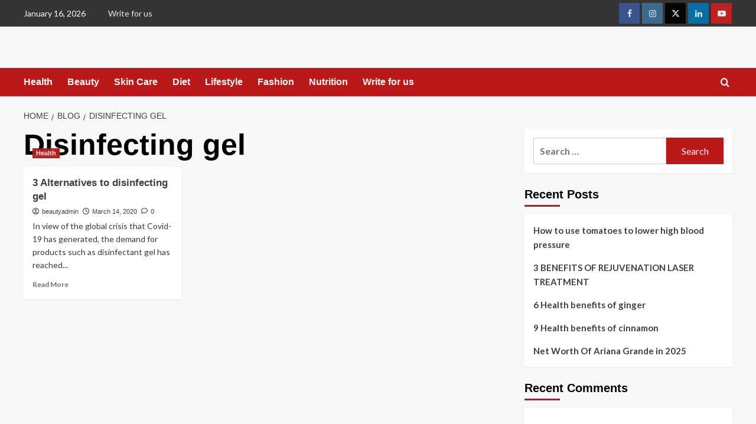

--- FILE ---
content_type: text/html; charset=UTF-8
request_url: https://www.beautyremind.com/tag/disinfecting-gel/
body_size: 22857
content:
<!doctype html>
<html lang="en-US">

<head>
  <meta charset="UTF-8">
  <meta name="viewport" content="width=device-width, initial-scale=1">
  <link rel="profile" href="http://gmpg.org/xfn/11">
  <meta name='robots' content='index, follow, max-image-preview:large, max-snippet:-1, max-video-preview:-1' />
<link rel='preload' href='https://fonts.googleapis.com/css?family=Source%2BSans%2BPro%3A400%2C700%7CLato%3A400%2C700&#038;subset=latin&#038;display=swap' as='style' onload="this.onload=null;this.rel='stylesheet'" type='text/css' media='all' crossorigin='anonymous'>
<link rel='preconnect' href='https://fonts.googleapis.com' crossorigin='anonymous'>
<link rel='preconnect' href='https://fonts.gstatic.com' crossorigin='anonymous'>

	<!-- This site is optimized with the Yoast SEO plugin v26.6 - https://yoast.com/wordpress/plugins/seo/ -->
	<title>Disinfecting gel Archives - Beauty Remind</title>
	<link rel="canonical" href="https://www.beautyremind.com/tag/disinfecting-gel/" />
	<meta property="og:locale" content="en_US" />
	<meta property="og:type" content="article" />
	<meta property="og:title" content="Disinfecting gel Archives - Beauty Remind" />
	<meta property="og:url" content="https://www.beautyremind.com/tag/disinfecting-gel/" />
	<meta property="og:site_name" content="Beauty Remind" />
	<meta name="twitter:card" content="summary_large_image" />
	<script type="application/ld+json" class="yoast-schema-graph">{"@context":"https://schema.org","@graph":[{"@type":"CollectionPage","@id":"https://www.beautyremind.com/tag/disinfecting-gel/","url":"https://www.beautyremind.com/tag/disinfecting-gel/","name":"Disinfecting gel Archives - Beauty Remind","isPartOf":{"@id":"https://www.beautyremind.com/#website"},"primaryImageOfPage":{"@id":"https://www.beautyremind.com/tag/disinfecting-gel/#primaryimage"},"image":{"@id":"https://www.beautyremind.com/tag/disinfecting-gel/#primaryimage"},"thumbnailUrl":"https://www.beautyremind.com/wp-content/uploads/2020/03/alternatives-to-sanitizing-gel.jpg","breadcrumb":{"@id":"https://www.beautyremind.com/tag/disinfecting-gel/#breadcrumb"},"inLanguage":"en-US"},{"@type":"ImageObject","inLanguage":"en-US","@id":"https://www.beautyremind.com/tag/disinfecting-gel/#primaryimage","url":"https://www.beautyremind.com/wp-content/uploads/2020/03/alternatives-to-sanitizing-gel.jpg","contentUrl":"https://www.beautyremind.com/wp-content/uploads/2020/03/alternatives-to-sanitizing-gel.jpg","width":900,"height":600,"caption":"alternatives-to-disinfecting-gel"},{"@type":"BreadcrumbList","@id":"https://www.beautyremind.com/tag/disinfecting-gel/#breadcrumb","itemListElement":[{"@type":"ListItem","position":1,"name":"Home","item":"https://www.beautyremind.com/"},{"@type":"ListItem","position":2,"name":"Disinfecting gel"}]},{"@type":"WebSite","@id":"https://www.beautyremind.com/#website","url":"https://www.beautyremind.com/","name":"Beauty Remind","description":"Because you need time for yourself","potentialAction":[{"@type":"SearchAction","target":{"@type":"EntryPoint","urlTemplate":"https://www.beautyremind.com/?s={search_term_string}"},"query-input":{"@type":"PropertyValueSpecification","valueRequired":true,"valueName":"search_term_string"}}],"inLanguage":"en-US"}]}</script>
	<!-- / Yoast SEO plugin. -->


<link rel='dns-prefetch' href='//fonts.googleapis.com' />
<link rel='preconnect' href='https://fonts.googleapis.com' />
<link rel='preconnect' href='https://fonts.gstatic.com' />
<link rel="alternate" type="application/rss+xml" title="Beauty Remind &raquo; Feed" href="https://www.beautyremind.com/feed/" />
<link rel="alternate" type="application/rss+xml" title="Beauty Remind &raquo; Comments Feed" href="https://www.beautyremind.com/comments/feed/" />
<link rel="alternate" type="application/rss+xml" title="Beauty Remind &raquo; Disinfecting gel Tag Feed" href="https://www.beautyremind.com/tag/disinfecting-gel/feed/" />
<style id='wp-img-auto-sizes-contain-inline-css' type='text/css'>
img:is([sizes=auto i],[sizes^="auto," i]){contain-intrinsic-size:3000px 1500px}
/*# sourceURL=wp-img-auto-sizes-contain-inline-css */
</style>

<style id='wp-emoji-styles-inline-css' type='text/css'>

	img.wp-smiley, img.emoji {
		display: inline !important;
		border: none !important;
		box-shadow: none !important;
		height: 1em !important;
		width: 1em !important;
		margin: 0 0.07em !important;
		vertical-align: -0.1em !important;
		background: none !important;
		padding: 0 !important;
	}
/*# sourceURL=wp-emoji-styles-inline-css */
</style>
<link rel='stylesheet' id='wp-block-library-css' href='https://www.beautyremind.com/wp-includes/css/dist/block-library/style.min.css?ver=6.9' type='text/css' media='all' />
<style id='global-styles-inline-css' type='text/css'>
:root{--wp--preset--aspect-ratio--square: 1;--wp--preset--aspect-ratio--4-3: 4/3;--wp--preset--aspect-ratio--3-4: 3/4;--wp--preset--aspect-ratio--3-2: 3/2;--wp--preset--aspect-ratio--2-3: 2/3;--wp--preset--aspect-ratio--16-9: 16/9;--wp--preset--aspect-ratio--9-16: 9/16;--wp--preset--color--black: #000000;--wp--preset--color--cyan-bluish-gray: #abb8c3;--wp--preset--color--white: #ffffff;--wp--preset--color--pale-pink: #f78da7;--wp--preset--color--vivid-red: #cf2e2e;--wp--preset--color--luminous-vivid-orange: #ff6900;--wp--preset--color--luminous-vivid-amber: #fcb900;--wp--preset--color--light-green-cyan: #7bdcb5;--wp--preset--color--vivid-green-cyan: #00d084;--wp--preset--color--pale-cyan-blue: #8ed1fc;--wp--preset--color--vivid-cyan-blue: #0693e3;--wp--preset--color--vivid-purple: #9b51e0;--wp--preset--gradient--vivid-cyan-blue-to-vivid-purple: linear-gradient(135deg,rgb(6,147,227) 0%,rgb(155,81,224) 100%);--wp--preset--gradient--light-green-cyan-to-vivid-green-cyan: linear-gradient(135deg,rgb(122,220,180) 0%,rgb(0,208,130) 100%);--wp--preset--gradient--luminous-vivid-amber-to-luminous-vivid-orange: linear-gradient(135deg,rgb(252,185,0) 0%,rgb(255,105,0) 100%);--wp--preset--gradient--luminous-vivid-orange-to-vivid-red: linear-gradient(135deg,rgb(255,105,0) 0%,rgb(207,46,46) 100%);--wp--preset--gradient--very-light-gray-to-cyan-bluish-gray: linear-gradient(135deg,rgb(238,238,238) 0%,rgb(169,184,195) 100%);--wp--preset--gradient--cool-to-warm-spectrum: linear-gradient(135deg,rgb(74,234,220) 0%,rgb(151,120,209) 20%,rgb(207,42,186) 40%,rgb(238,44,130) 60%,rgb(251,105,98) 80%,rgb(254,248,76) 100%);--wp--preset--gradient--blush-light-purple: linear-gradient(135deg,rgb(255,206,236) 0%,rgb(152,150,240) 100%);--wp--preset--gradient--blush-bordeaux: linear-gradient(135deg,rgb(254,205,165) 0%,rgb(254,45,45) 50%,rgb(107,0,62) 100%);--wp--preset--gradient--luminous-dusk: linear-gradient(135deg,rgb(255,203,112) 0%,rgb(199,81,192) 50%,rgb(65,88,208) 100%);--wp--preset--gradient--pale-ocean: linear-gradient(135deg,rgb(255,245,203) 0%,rgb(182,227,212) 50%,rgb(51,167,181) 100%);--wp--preset--gradient--electric-grass: linear-gradient(135deg,rgb(202,248,128) 0%,rgb(113,206,126) 100%);--wp--preset--gradient--midnight: linear-gradient(135deg,rgb(2,3,129) 0%,rgb(40,116,252) 100%);--wp--preset--font-size--small: 13px;--wp--preset--font-size--medium: 20px;--wp--preset--font-size--large: 36px;--wp--preset--font-size--x-large: 42px;--wp--preset--spacing--20: 0.44rem;--wp--preset--spacing--30: 0.67rem;--wp--preset--spacing--40: 1rem;--wp--preset--spacing--50: 1.5rem;--wp--preset--spacing--60: 2.25rem;--wp--preset--spacing--70: 3.38rem;--wp--preset--spacing--80: 5.06rem;--wp--preset--shadow--natural: 6px 6px 9px rgba(0, 0, 0, 0.2);--wp--preset--shadow--deep: 12px 12px 50px rgba(0, 0, 0, 0.4);--wp--preset--shadow--sharp: 6px 6px 0px rgba(0, 0, 0, 0.2);--wp--preset--shadow--outlined: 6px 6px 0px -3px rgb(255, 255, 255), 6px 6px rgb(0, 0, 0);--wp--preset--shadow--crisp: 6px 6px 0px rgb(0, 0, 0);}:root { --wp--style--global--content-size: 800px;--wp--style--global--wide-size: 1200px; }:where(body) { margin: 0; }.wp-site-blocks > .alignleft { float: left; margin-right: 2em; }.wp-site-blocks > .alignright { float: right; margin-left: 2em; }.wp-site-blocks > .aligncenter { justify-content: center; margin-left: auto; margin-right: auto; }:where(.wp-site-blocks) > * { margin-block-start: 24px; margin-block-end: 0; }:where(.wp-site-blocks) > :first-child { margin-block-start: 0; }:where(.wp-site-blocks) > :last-child { margin-block-end: 0; }:root { --wp--style--block-gap: 24px; }:root :where(.is-layout-flow) > :first-child{margin-block-start: 0;}:root :where(.is-layout-flow) > :last-child{margin-block-end: 0;}:root :where(.is-layout-flow) > *{margin-block-start: 24px;margin-block-end: 0;}:root :where(.is-layout-constrained) > :first-child{margin-block-start: 0;}:root :where(.is-layout-constrained) > :last-child{margin-block-end: 0;}:root :where(.is-layout-constrained) > *{margin-block-start: 24px;margin-block-end: 0;}:root :where(.is-layout-flex){gap: 24px;}:root :where(.is-layout-grid){gap: 24px;}.is-layout-flow > .alignleft{float: left;margin-inline-start: 0;margin-inline-end: 2em;}.is-layout-flow > .alignright{float: right;margin-inline-start: 2em;margin-inline-end: 0;}.is-layout-flow > .aligncenter{margin-left: auto !important;margin-right: auto !important;}.is-layout-constrained > .alignleft{float: left;margin-inline-start: 0;margin-inline-end: 2em;}.is-layout-constrained > .alignright{float: right;margin-inline-start: 2em;margin-inline-end: 0;}.is-layout-constrained > .aligncenter{margin-left: auto !important;margin-right: auto !important;}.is-layout-constrained > :where(:not(.alignleft):not(.alignright):not(.alignfull)){max-width: var(--wp--style--global--content-size);margin-left: auto !important;margin-right: auto !important;}.is-layout-constrained > .alignwide{max-width: var(--wp--style--global--wide-size);}body .is-layout-flex{display: flex;}.is-layout-flex{flex-wrap: wrap;align-items: center;}.is-layout-flex > :is(*, div){margin: 0;}body .is-layout-grid{display: grid;}.is-layout-grid > :is(*, div){margin: 0;}body{padding-top: 0px;padding-right: 0px;padding-bottom: 0px;padding-left: 0px;}a:where(:not(.wp-element-button)){text-decoration: none;}:root :where(.wp-element-button, .wp-block-button__link){background-color: #32373c;border-radius: 0;border-width: 0;color: #fff;font-family: inherit;font-size: inherit;font-style: inherit;font-weight: inherit;letter-spacing: inherit;line-height: inherit;padding-top: calc(0.667em + 2px);padding-right: calc(1.333em + 2px);padding-bottom: calc(0.667em + 2px);padding-left: calc(1.333em + 2px);text-decoration: none;text-transform: inherit;}.has-black-color{color: var(--wp--preset--color--black) !important;}.has-cyan-bluish-gray-color{color: var(--wp--preset--color--cyan-bluish-gray) !important;}.has-white-color{color: var(--wp--preset--color--white) !important;}.has-pale-pink-color{color: var(--wp--preset--color--pale-pink) !important;}.has-vivid-red-color{color: var(--wp--preset--color--vivid-red) !important;}.has-luminous-vivid-orange-color{color: var(--wp--preset--color--luminous-vivid-orange) !important;}.has-luminous-vivid-amber-color{color: var(--wp--preset--color--luminous-vivid-amber) !important;}.has-light-green-cyan-color{color: var(--wp--preset--color--light-green-cyan) !important;}.has-vivid-green-cyan-color{color: var(--wp--preset--color--vivid-green-cyan) !important;}.has-pale-cyan-blue-color{color: var(--wp--preset--color--pale-cyan-blue) !important;}.has-vivid-cyan-blue-color{color: var(--wp--preset--color--vivid-cyan-blue) !important;}.has-vivid-purple-color{color: var(--wp--preset--color--vivid-purple) !important;}.has-black-background-color{background-color: var(--wp--preset--color--black) !important;}.has-cyan-bluish-gray-background-color{background-color: var(--wp--preset--color--cyan-bluish-gray) !important;}.has-white-background-color{background-color: var(--wp--preset--color--white) !important;}.has-pale-pink-background-color{background-color: var(--wp--preset--color--pale-pink) !important;}.has-vivid-red-background-color{background-color: var(--wp--preset--color--vivid-red) !important;}.has-luminous-vivid-orange-background-color{background-color: var(--wp--preset--color--luminous-vivid-orange) !important;}.has-luminous-vivid-amber-background-color{background-color: var(--wp--preset--color--luminous-vivid-amber) !important;}.has-light-green-cyan-background-color{background-color: var(--wp--preset--color--light-green-cyan) !important;}.has-vivid-green-cyan-background-color{background-color: var(--wp--preset--color--vivid-green-cyan) !important;}.has-pale-cyan-blue-background-color{background-color: var(--wp--preset--color--pale-cyan-blue) !important;}.has-vivid-cyan-blue-background-color{background-color: var(--wp--preset--color--vivid-cyan-blue) !important;}.has-vivid-purple-background-color{background-color: var(--wp--preset--color--vivid-purple) !important;}.has-black-border-color{border-color: var(--wp--preset--color--black) !important;}.has-cyan-bluish-gray-border-color{border-color: var(--wp--preset--color--cyan-bluish-gray) !important;}.has-white-border-color{border-color: var(--wp--preset--color--white) !important;}.has-pale-pink-border-color{border-color: var(--wp--preset--color--pale-pink) !important;}.has-vivid-red-border-color{border-color: var(--wp--preset--color--vivid-red) !important;}.has-luminous-vivid-orange-border-color{border-color: var(--wp--preset--color--luminous-vivid-orange) !important;}.has-luminous-vivid-amber-border-color{border-color: var(--wp--preset--color--luminous-vivid-amber) !important;}.has-light-green-cyan-border-color{border-color: var(--wp--preset--color--light-green-cyan) !important;}.has-vivid-green-cyan-border-color{border-color: var(--wp--preset--color--vivid-green-cyan) !important;}.has-pale-cyan-blue-border-color{border-color: var(--wp--preset--color--pale-cyan-blue) !important;}.has-vivid-cyan-blue-border-color{border-color: var(--wp--preset--color--vivid-cyan-blue) !important;}.has-vivid-purple-border-color{border-color: var(--wp--preset--color--vivid-purple) !important;}.has-vivid-cyan-blue-to-vivid-purple-gradient-background{background: var(--wp--preset--gradient--vivid-cyan-blue-to-vivid-purple) !important;}.has-light-green-cyan-to-vivid-green-cyan-gradient-background{background: var(--wp--preset--gradient--light-green-cyan-to-vivid-green-cyan) !important;}.has-luminous-vivid-amber-to-luminous-vivid-orange-gradient-background{background: var(--wp--preset--gradient--luminous-vivid-amber-to-luminous-vivid-orange) !important;}.has-luminous-vivid-orange-to-vivid-red-gradient-background{background: var(--wp--preset--gradient--luminous-vivid-orange-to-vivid-red) !important;}.has-very-light-gray-to-cyan-bluish-gray-gradient-background{background: var(--wp--preset--gradient--very-light-gray-to-cyan-bluish-gray) !important;}.has-cool-to-warm-spectrum-gradient-background{background: var(--wp--preset--gradient--cool-to-warm-spectrum) !important;}.has-blush-light-purple-gradient-background{background: var(--wp--preset--gradient--blush-light-purple) !important;}.has-blush-bordeaux-gradient-background{background: var(--wp--preset--gradient--blush-bordeaux) !important;}.has-luminous-dusk-gradient-background{background: var(--wp--preset--gradient--luminous-dusk) !important;}.has-pale-ocean-gradient-background{background: var(--wp--preset--gradient--pale-ocean) !important;}.has-electric-grass-gradient-background{background: var(--wp--preset--gradient--electric-grass) !important;}.has-midnight-gradient-background{background: var(--wp--preset--gradient--midnight) !important;}.has-small-font-size{font-size: var(--wp--preset--font-size--small) !important;}.has-medium-font-size{font-size: var(--wp--preset--font-size--medium) !important;}.has-large-font-size{font-size: var(--wp--preset--font-size--large) !important;}.has-x-large-font-size{font-size: var(--wp--preset--font-size--x-large) !important;}
/*# sourceURL=global-styles-inline-css */
</style>

<link rel='stylesheet' id='blockspare-frontend-block-style-css-css' href='https://www.beautyremind.com/wp-content/plugins/blockspare/dist/style-blocks.css?ver=6.9' type='text/css' media='all' />
<link rel='stylesheet' id='blockspare-frontend-banner-style-css-css' href='https://www.beautyremind.com/wp-content/plugins/blockspare/dist/style-banner_group.css?ver=6.9' type='text/css' media='all' />
<link rel='stylesheet' id='fontawesome-css' href='https://www.beautyremind.com/wp-content/plugins/blockspare/assets/fontawesome/css/all.css?ver=6.9' type='text/css' media='all' />
<link rel='stylesheet' id='slick-css' href='https://www.beautyremind.com/wp-content/plugins/blockspare/assets/slick/css/slick.css?ver=6.9' type='text/css' media='all' />
<link rel='stylesheet' id='dashicons-css' href='https://www.beautyremind.com/wp-includes/css/dashicons.min.css?ver=6.9' type='text/css' media='all' />
<link rel='stylesheet' id='everest-forms-general-css' href='https://www.beautyremind.com/wp-content/plugins/everest-forms/assets/css/everest-forms.css?ver=3.4.1' type='text/css' media='all' />
<link rel='stylesheet' id='jquery-intl-tel-input-css' href='https://www.beautyremind.com/wp-content/plugins/everest-forms/assets/css/intlTelInput.css?ver=3.4.1' type='text/css' media='all' />
<link rel='stylesheet' id='covernews-google-fonts-css' href='https://fonts.googleapis.com/css?family=Source%2BSans%2BPro%3A400%2C700%7CLato%3A400%2C700&#038;subset=latin&#038;display=swap' type='text/css' media='all' />
<link rel='stylesheet' id='covernews-icons-css' href='https://www.beautyremind.com/wp-content/themes/covernews/assets/icons/style.css?ver=6.9' type='text/css' media='all' />
<link rel='stylesheet' id='bootstrap-css' href='https://www.beautyremind.com/wp-content/themes/covernews/assets/bootstrap/css/bootstrap.min.css?ver=6.9' type='text/css' media='all' />
<link rel='stylesheet' id='covernews-style-css' href='https://www.beautyremind.com/wp-content/themes/covernews/style.min.css?ver=6.0.2' type='text/css' media='all' />
<script type="text/javascript" src="https://www.beautyremind.com/wp-includes/js/jquery/jquery.min.js?ver=3.7.1" id="jquery-core-js"></script>
<script type="text/javascript" src="https://www.beautyremind.com/wp-includes/js/jquery/jquery-migrate.min.js?ver=3.4.1" id="jquery-migrate-js"></script>
<script type="text/javascript" src="https://www.beautyremind.com/wp-content/plugins/blockspare/assets/js/countup/waypoints.min.js?ver=6.9" id="waypoint-js"></script>
<script type="text/javascript" src="https://www.beautyremind.com/wp-content/plugins/blockspare/assets/js/countup/jquery.counterup.min.js?ver=1" id="countup-js"></script>
<link rel="https://api.w.org/" href="https://www.beautyremind.com/wp-json/" /><link rel="alternate" title="JSON" type="application/json" href="https://www.beautyremind.com/wp-json/wp/v2/tags/67" /><link rel="EditURI" type="application/rsd+xml" title="RSD" href="https://www.beautyremind.com/xmlrpc.php?rsd" />
<meta name="generator" content="WordPress 6.9" />
<meta name="generator" content="Everest Forms 3.4.1" />
<style type="text/css">.recentcomments a{display:inline !important;padding:0 !important;margin:0 !important;}</style>        <style type="text/css">
                        .site-title,
            .site-description {
                position: absolute;
                clip: rect(1px, 1px, 1px, 1px);
                display: none;
            }

                    .elementor-template-full-width .elementor-section.elementor-section-full_width > .elementor-container,
        .elementor-template-full-width .elementor-section.elementor-section-boxed > .elementor-container{
            max-width: 1200px;
        }
        @media (min-width: 1600px){
            .elementor-template-full-width .elementor-section.elementor-section-full_width > .elementor-container,
            .elementor-template-full-width .elementor-section.elementor-section-boxed > .elementor-container{
                max-width: 1600px;
            }
        }
        
        .align-content-left .elementor-section-stretched,
        .align-content-right .elementor-section-stretched {
            max-width: 100%;
            left: 0 !important;
        }


        </style>
        </head>

<body class="archive tag tag-disinfecting-gel tag-67 wp-embed-responsive wp-theme-covernews everest-forms-no-js hfeed default-content-layout archive-layout-grid scrollup-sticky-header aft-sticky-header aft-sticky-sidebar default aft-container-default aft-main-banner-slider-editors-picks-trending header-image-default align-content-left aft-and">
  
  
  <div id="page" class="site">
    <a class="skip-link screen-reader-text" href="#content">Skip to content</a>

    <div class="header-layout-1">
      <div class="top-masthead">

      <div class="container">
        <div class="row">
                      <div class="col-xs-12 col-sm-12 col-md-8 device-center">
                              <span class="topbar-date">
                  January 16, 2026                </span>

              
              <div class="top-navigation"><ul id="top-menu" class="menu"><li id="menu-item-625" class="menu-item menu-item-type-post_type menu-item-object-page menu-item-625"><a href="https://www.beautyremind.com/write-for-us/">Write for us</a></li>
</ul></div>            </div>
                                <div class="col-xs-12 col-sm-12 col-md-4 pull-right">
              <div class="social-navigation"><ul id="social-menu" class="menu"><li id="menu-item-517" class="menu-item menu-item-type-custom menu-item-object-custom menu-item-517"><a href="https://facebook.com/beautyremind9"><span class="screen-reader-text">Facebook</span></a></li>
<li id="menu-item-520" class="menu-item menu-item-type-custom menu-item-object-custom menu-item-520"><a href="https://instagram.com/beautyremind"><span class="screen-reader-text">Instagram</span></a></li>
<li id="menu-item-518" class="menu-item menu-item-type-custom menu-item-object-custom menu-item-518"><a href="https://twitter.com/afthemes"><span class="screen-reader-text">Twitter</span></a></li>
<li id="menu-item-521" class="menu-item menu-item-type-custom menu-item-object-custom menu-item-521"><a href="https://linkedin.com/afthemes"><span class="screen-reader-text">Linkedin</span></a></li>
<li id="menu-item-519" class="menu-item menu-item-type-custom menu-item-object-custom menu-item-519"><a href="https://youtube.com/afthemes"><span class="screen-reader-text">Youtube</span></a></li>
</ul></div>            </div>
                  </div>
      </div>
    </div> <!--    Topbar Ends-->
    <header id="masthead" class="site-header">
        <div class="masthead-banner " >
      <div class="container">
        <div class="row">
          <div class="col-md-4">
            <div class="site-branding">
                              <p class="site-title font-family-1">
                  <a href="https://www.beautyremind.com/" rel="home">Beauty Remind</a>
                </p>
              
                              <p class="site-description">Because you need time for yourself</p>
                          </div>
          </div>
          <div class="col-md-8">
                        <div class="banner-promotions-wrapper">
                                    <div class="promotion-section">
                        <a href="" target="">
                                                    </a>
                    </div>
                                
            </div>
            <!-- Trending line END -->
                      </div>
        </div>
      </div>
    </div>
    <nav id="site-navigation" class="main-navigation">
      <div class="container">
        <div class="row">
          <div class="kol-12">
            <div class="navigation-container">

              <div class="main-navigation-container-items-wrapper">

                <span class="toggle-menu">
                  <a
                    href="#"
                    class="aft-void-menu"
                    role="button"
                    aria-label="Toggle Primary Menu"
                    aria-controls="primary-menu" aria-expanded="false">
                    <span class="screen-reader-text">Primary Menu</span>
                    <i class="ham"></i>
                  </a>
                </span>
                <span class="af-mobile-site-title-wrap">
                                    <p class="site-title font-family-1">
                    <a href="https://www.beautyremind.com/" rel="home">Beauty Remind</a>
                  </p>
                </span>
                <div class="menu main-menu"><ul id="primary-menu" class="menu"><li id="menu-item-571" class="menu-item menu-item-type-taxonomy menu-item-object-category menu-item-571"><a href="https://www.beautyremind.com/category/health/">Health</a></li>
<li id="menu-item-572" class="menu-item menu-item-type-taxonomy menu-item-object-category menu-item-572"><a href="https://www.beautyremind.com/category/beauty/">Beauty</a></li>
<li id="menu-item-573" class="menu-item menu-item-type-taxonomy menu-item-object-category menu-item-573"><a href="https://www.beautyremind.com/category/skin-care/">Skin Care</a></li>
<li id="menu-item-574" class="menu-item menu-item-type-taxonomy menu-item-object-category menu-item-574"><a href="https://www.beautyremind.com/category/diet/">Diet</a></li>
<li id="menu-item-575" class="menu-item menu-item-type-taxonomy menu-item-object-category menu-item-575"><a href="https://www.beautyremind.com/category/lifestyle/">Lifestyle</a></li>
<li id="menu-item-576" class="menu-item menu-item-type-taxonomy menu-item-object-category menu-item-576"><a href="https://www.beautyremind.com/category/fashion/">Fashion</a></li>
<li id="menu-item-577" class="menu-item menu-item-type-taxonomy menu-item-object-category menu-item-577"><a href="https://www.beautyremind.com/category/nutrition/">Nutrition</a></li>
<li id="menu-item-626" class="menu-item menu-item-type-post_type menu-item-object-page menu-item-626"><a href="https://www.beautyremind.com/write-for-us/">Write for us</a></li>
</ul></div>              </div>
              <div class="cart-search">

                <div class="af-search-wrap">
                  <div class="search-overlay">
                    <a href="#" title="Search" class="search-icon">
                      <i class="fa fa-search"></i>
                    </a>
                    <div class="af-search-form">
                      <form role="search" method="get" class="search-form" action="https://www.beautyremind.com/">
				<label>
					<span class="screen-reader-text">Search for:</span>
					<input type="search" class="search-field" placeholder="Search &hellip;" value="" name="s" />
				</label>
				<input type="submit" class="search-submit" value="Search" />
			</form>                    </div>
                  </div>
                </div>
              </div>


            </div>
          </div>
        </div>
      </div>
    </nav>
  </header>
</div>

    
    <div id="content" class="container">
                <div class="em-breadcrumbs font-family-1 covernews-breadcrumbs">
      <div class="row">
        <div role="navigation" aria-label="Breadcrumbs" class="breadcrumb-trail breadcrumbs" itemprop="breadcrumb"><ul class="trail-items" itemscope itemtype="http://schema.org/BreadcrumbList"><meta name="numberOfItems" content="3" /><meta name="itemListOrder" content="Ascending" /><li itemprop="itemListElement" itemscope itemtype="http://schema.org/ListItem" class="trail-item trail-begin"><a href="https://www.beautyremind.com/" rel="home" itemprop="item"><span itemprop="name">Home</span></a><meta itemprop="position" content="1" /></li><li itemprop="itemListElement" itemscope itemtype="http://schema.org/ListItem" class="trail-item"><a href="https://www.beautyremind.com/blog/" itemprop="item"><span itemprop="name">Blog</span></a><meta itemprop="position" content="2" /></li><li itemprop="itemListElement" itemscope itemtype="http://schema.org/ListItem" class="trail-item trail-end"><a href="https://www.beautyremind.com/tag/disinfecting-gel/" itemprop="item"><span itemprop="name">Disinfecting gel</span></a><meta itemprop="position" content="3" /></li></ul></div>      </div>
    </div>
    <div class="section-block-upper row">

                <div id="primary" class="content-area">
                    <main id="main" class="site-main aft-archive-post">

                        
                            <header class="header-title-wrapper1">
                                <h1 class="page-title">Disinfecting gel</h1>                            </header><!-- .header-title-wrapper -->
                            <div class="row">
                            <div id="aft-inner-row">
                            

        <article id="post-112" class="col-lg-4 col-sm-4 col-md-4 latest-posts-grid post-112 post type-post status-publish format-standard has-post-thumbnail hentry category-health tag-3-alternatives-to-disinfecting-gel tag-disinfecting-gel tag-how-to-use-disinfecting-gel tag-what-is-disinfecting-gel"                 data-mh="archive-layout-grid">
            
<div class="align-items-center has-post-image">
  <div class="spotlight-post">
    <figure class="categorised-article inside-img">
      <div class="categorised-article-wrapper">
        <div class="data-bg-hover data-bg-categorised read-bg-img">
          <a href="https://www.beautyremind.com/3-alternatives-to-disinfecting-gel/"
            aria-label="3 Alternatives to disinfecting gel">
            <img width="300" height="200" src="https://www.beautyremind.com/wp-content/uploads/2020/03/alternatives-to-sanitizing-gel-300x200.jpg" class="attachment-medium size-medium wp-post-image" alt="alternatives-to-disinfecting-gel" decoding="async" fetchpriority="high" srcset="https://www.beautyremind.com/wp-content/uploads/2020/03/alternatives-to-sanitizing-gel-300x200.jpg 300w, https://www.beautyremind.com/wp-content/uploads/2020/03/alternatives-to-sanitizing-gel-768x512.jpg 768w, https://www.beautyremind.com/wp-content/uploads/2020/03/alternatives-to-sanitizing-gel.jpg 900w" sizes="(max-width: 300px) 100vw, 300px" loading="lazy" />          </a>
        </div>
                <div class="figure-categories figure-categories-bg">
          <ul class="cat-links"><li class="meta-category">
                             <a class="covernews-categories category-color-1"
                            href="https://www.beautyremind.com/category/health/" 
                            aria-label="View all posts in Health"> 
                                 Health
                             </a>
                        </li></ul>        </div>
      </div>

    </figure>
    <figcaption>

      <h3 class="article-title article-title-1">
        <a href="https://www.beautyremind.com/3-alternatives-to-disinfecting-gel/">
          3 Alternatives to disinfecting gel        </a>
      </h3>
      <div class="grid-item-metadata">
        
    <span class="author-links">

      
        <span class="item-metadata posts-author">
          <i class="far fa-user-circle"></i>
                          <a href="https://www.beautyremind.com/author/beautyadmin/">
                    beautyadmin                </a>
               </span>
                    <span class="item-metadata posts-date">
          <i class="far fa-clock"></i>
          <a href="https://www.beautyremind.com/2020/03/">
            March 14, 2020          </a>
        </span>
                      <span class="aft-comment-count">
            <a href="https://www.beautyremind.com/3-alternatives-to-disinfecting-gel/">
              <i class="far fa-comment"></i>
              <span class="aft-show-hover">
                0              </span>
            </a>
          </span>
          </span>
      </div>
              <div class="full-item-discription">
          <div class="post-description">
            <p>In view of the global crisis that Covid-19 has generated, the demand for products such as disinfectant gel has reached...</p>
<div class="aft-readmore-wrapper">
              <a href="https://www.beautyremind.com/3-alternatives-to-disinfecting-gel/" class="aft-readmore" aria-label="Read more about 3 Alternatives to disinfecting gel">Read More<span class="screen-reader-text">Read more about 3 Alternatives to disinfecting gel</span></a>
          </div>

          </div>
        </div>
          </figcaption>
  </div>
  </div>        </article>
                                </div>
                            <div class="col col-ten">
                                <div class="covernews-pagination">
                                                                    </div>
                            </div>
                                            </div>
                    </main><!-- #main -->
                </div><!-- #primary -->

                <aside id="secondary" class="widget-area sidebar-sticky-top">
	<div id="search-2" class="widget covernews-widget widget_search"><form role="search" method="get" class="search-form" action="https://www.beautyremind.com/">
				<label>
					<span class="screen-reader-text">Search for:</span>
					<input type="search" class="search-field" placeholder="Search &hellip;" value="" name="s" />
				</label>
				<input type="submit" class="search-submit" value="Search" />
			</form></div>
		<div id="recent-posts-2" class="widget covernews-widget widget_recent_entries">
		<h2 class="widget-title widget-title-1"><span>Recent Posts</span></h2>
		<ul>
											<li>
					<a href="https://www.beautyremind.com/how-to-use-tomatoes-to-lower-high-blood-pressure/">How to use tomatoes to lower high blood pressure</a>
									</li>
											<li>
					<a href="https://www.beautyremind.com/3-benefits-of-rejuvenation-laser-treatment/">3 BENEFITS OF REJUVENATION LASER TREATMENT</a>
									</li>
											<li>
					<a href="https://www.beautyremind.com/6-health-benefits-of-ginger/">6 Health benefits of ginger</a>
									</li>
											<li>
					<a href="https://www.beautyremind.com/health-benefits-of-cinnamon/">9 Health benefits of cinnamon</a>
									</li>
											<li>
					<a href="https://www.beautyremind.com/net-worth-of-ariana-grande-in-2025/">Net Worth Of Ariana Grande in 2025</a>
									</li>
					</ul>

		</div><div id="recent-comments-2" class="widget covernews-widget widget_recent_comments"><h2 class="widget-title widget-title-1"><span>Recent Comments</span></h2><ul id="recentcomments"></ul></div><div id="archives-2" class="widget covernews-widget widget_archive"><h2 class="widget-title widget-title-1"><span>Archives</span></h2>
			<ul>
					<li><a href='https://www.beautyremind.com/2025/12/'>December 2025</a></li>
	<li><a href='https://www.beautyremind.com/2025/04/'>April 2025</a></li>
	<li><a href='https://www.beautyremind.com/2024/06/'>June 2024</a></li>
	<li><a href='https://www.beautyremind.com/2024/04/'>April 2024</a></li>
	<li><a href='https://www.beautyremind.com/2024/03/'>March 2024</a></li>
	<li><a href='https://www.beautyremind.com/2024/02/'>February 2024</a></li>
	<li><a href='https://www.beautyremind.com/2023/11/'>November 2023</a></li>
	<li><a href='https://www.beautyremind.com/2023/10/'>October 2023</a></li>
	<li><a href='https://www.beautyremind.com/2022/12/'>December 2022</a></li>
	<li><a href='https://www.beautyremind.com/2022/10/'>October 2022</a></li>
	<li><a href='https://www.beautyremind.com/2022/07/'>July 2022</a></li>
	<li><a href='https://www.beautyremind.com/2022/06/'>June 2022</a></li>
	<li><a href='https://www.beautyremind.com/2022/05/'>May 2022</a></li>
	<li><a href='https://www.beautyremind.com/2022/03/'>March 2022</a></li>
	<li><a href='https://www.beautyremind.com/2022/02/'>February 2022</a></li>
	<li><a href='https://www.beautyremind.com/2021/06/'>June 2021</a></li>
	<li><a href='https://www.beautyremind.com/2021/05/'>May 2021</a></li>
	<li><a href='https://www.beautyremind.com/2021/03/'>March 2021</a></li>
	<li><a href='https://www.beautyremind.com/2021/02/'>February 2021</a></li>
	<li><a href='https://www.beautyremind.com/2021/01/'>January 2021</a></li>
	<li><a href='https://www.beautyremind.com/2020/12/'>December 2020</a></li>
	<li><a href='https://www.beautyremind.com/2020/11/'>November 2020</a></li>
	<li><a href='https://www.beautyremind.com/2020/10/'>October 2020</a></li>
	<li><a href='https://www.beautyremind.com/2020/09/'>September 2020</a></li>
	<li><a href='https://www.beautyremind.com/2020/08/'>August 2020</a></li>
	<li><a href='https://www.beautyremind.com/2020/07/'>July 2020</a></li>
	<li><a href='https://www.beautyremind.com/2020/06/'>June 2020</a></li>
	<li><a href='https://www.beautyremind.com/2020/05/'>May 2020</a></li>
	<li><a href='https://www.beautyremind.com/2020/04/'>April 2020</a></li>
	<li><a href='https://www.beautyremind.com/2020/03/'>March 2020</a></li>
			</ul>

			</div><div id="categories-2" class="widget covernews-widget widget_categories"><h2 class="widget-title widget-title-1"><span>Categories</span></h2>
			<ul>
					<li class="cat-item cat-item-2"><a href="https://www.beautyremind.com/category/beauty/">Beauty</a>
</li>
	<li class="cat-item cat-item-9"><a href="https://www.beautyremind.com/category/diet/">Diet</a>
</li>
	<li class="cat-item cat-item-229"><a href="https://www.beautyremind.com/category/exercises/">Exercises</a>
</li>
	<li class="cat-item cat-item-39"><a href="https://www.beautyremind.com/category/facts/">Facts</a>
</li>
	<li class="cat-item cat-item-43"><a href="https://www.beautyremind.com/category/fashion/">Fashion</a>
</li>
	<li class="cat-item cat-item-453"><a href="https://www.beautyremind.com/category/fragrances/">Fragrances</a>
</li>
	<li class="cat-item cat-item-16"><a href="https://www.beautyremind.com/category/hair-care/">Hair Care</a>
</li>
	<li class="cat-item cat-item-55"><a href="https://www.beautyremind.com/category/health/">Health</a>
</li>
	<li class="cat-item cat-item-49"><a href="https://www.beautyremind.com/category/home-remedies/">Home Remedies</a>
</li>
	<li class="cat-item cat-item-177"><a href="https://www.beautyremind.com/category/inspire-us/">Inspire Us</a>
</li>
	<li class="cat-item cat-item-135"><a href="https://www.beautyremind.com/category/lifestyle/">Lifestyle</a>
</li>
	<li class="cat-item cat-item-60"><a href="https://www.beautyremind.com/category/nutrition/">Nutrition</a>
</li>
	<li class="cat-item cat-item-1"><a href="https://www.beautyremind.com/category/others/">Others</a>
</li>
	<li class="cat-item cat-item-247"><a href="https://www.beautyremind.com/category/recipes/">Recipes</a>
</li>
	<li class="cat-item cat-item-25"><a href="https://www.beautyremind.com/category/skin-care/">Skin Care</a>
</li>
	<li class="cat-item cat-item-347"><a href="https://www.beautyremind.com/category/sports/">Sports</a>
</li>
	<li class="cat-item cat-item-348"><a href="https://www.beautyremind.com/category/stories/">Stories</a>
</li>
	<li class="cat-item cat-item-190"><a href="https://www.beautyremind.com/category/superfood/">Superfood</a>
</li>
			</ul>

			</div><div id="meta-2" class="widget covernews-widget widget_meta"><h2 class="widget-title widget-title-1"><span>Meta</span></h2>
		<ul>
						<li><a rel="nofollow" href="https://www.beautyremind.com/wp-login.php">Log in</a></li>
			<li><a href="https://www.beautyremind.com/feed/">Entries feed</a></li>
			<li><a href="https://www.beautyremind.com/comments/feed/">Comments feed</a></li>

			<li><a href="https://wordpress.org/">WordPress.org</a></li>
		</ul>

		</div><div id="covernews_tabbed_posts-1" class="widget covernews-widget covernews_tabbed_posts_widget">        <div class="tabbed-container">
      <div class="tabbed-head">
          <ul class="nav nav-tabs af-tabs tab-warpper" role="tablist">
                                <li class="tab tab-recent" role="presentation">
                      <a href="#tabbed-1-recent"
                          aria-label="recent"
                          role="tab"
                          id="tabbed-1-recent-tab"
                          aria-controls="tabbed-1-recent"
                          aria-selected="true"
                          data-toggle="tab"
                          class="font-family-1 widget-title active">
                          Latest                      </a>
                  </li>
                                <li class="tab tab-popular" role="presentation">
                      <a href="#tabbed-1-popular"
                          aria-label="popular"
                          role="tab"
                          id="tabbed-1-popular-tab"
                          aria-controls="tabbed-1-popular"
                          aria-selected="false"
                          data-toggle="tab"
                          class="font-family-1 widget-title ">
                          Popular                      </a>
                  </li>
                                <li class="tab tab-categorised" role="presentation">
                      <a href="#tabbed-1-categorised"
                          aria-label="categorised"
                          role="tab"
                          id="tabbed-1-categorised-tab"
                          aria-controls="tabbed-1-categorised"
                          aria-selected="false"
                          data-toggle="tab"
                          class="font-family-1 widget-title ">
                          Trending                      </a>
                  </li>
                        </ul>
      </div>
      <div class="tab-content">
                        <div id="tabbed-1-recent"
                  role="tabpanel"
                  aria-labelledby="tabbed-1-recent-tab"
                  aria-hidden="false"
                  class="tab-pane active">
                  <ul class="article-item article-list-item article-tabbed-list article-item-left">          <li class="full-item clearfix">
            <div class="base-border">
              <div class="row-sm align-items-center">
                
                <div class="col-sm-4 col-image">

                  <div class="tab-article-image">
                    <a href="https://www.beautyremind.com/how-to-use-tomatoes-to-lower-high-blood-pressure/" class="post-thumb" aria-label="How to use tomatoes to lower high blood pressure">
                      <img width="150" height="150" src="https://www.beautyremind.com/wp-content/uploads/2020/05/tomate-para-la-presion-arterial-alta-150x150.jpg" class="attachment-thumbnail size-thumbnail wp-post-image" alt="High blood pressure" decoding="async" loading="lazy" />                    </a>
                  </div>
                  
                </div>

                <div class="full-item-details col-details col-sm-8">
                  <div class="prime-row">
                    <div class="full-item-metadata primary-font">
                      <div class="figure-categories figure-categories-bg">

                        <ul class="cat-links"><li class="meta-category">
                             <a class="covernews-categories category-color-1"
                            href="https://www.beautyremind.com/category/skin-care/" 
                            aria-label="View all posts in Skin Care"> 
                                 Skin Care
                             </a>
                        </li></ul>                      </div>
                    </div>
                    <div class="full-item-content">
                      <h3 class="article-title article-title-1">
                        <a href="https://www.beautyremind.com/how-to-use-tomatoes-to-lower-high-blood-pressure/">
                          How to use tomatoes to lower high blood pressure                        </a>
                      </h3>
                      <div class="grid-item-metadata">
                                                
    <span class="author-links">

      
        <span class="item-metadata posts-author">
          <i class="far fa-user-circle"></i>
                          <a href="https://www.beautyremind.com/author/beautyadmin/">
                    beautyadmin                </a>
               </span>
                    <span class="item-metadata posts-date">
          <i class="far fa-clock"></i>
          <a href="https://www.beautyremind.com/2025/12/">
            December 10, 2025          </a>
        </span>
                      <span class="aft-comment-count">
            <a href="https://www.beautyremind.com/how-to-use-tomatoes-to-lower-high-blood-pressure/">
              <i class="far fa-comment"></i>
              <span class="aft-show-hover">
                0              </span>
            </a>
          </span>
          </span>

                      </div>
                                          </div>
                  </div>
                </div>
              </div>
            </div>
          </li>
              <li class="full-item clearfix">
            <div class="base-border">
              <div class="row-sm align-items-center">
                
                <div class="col-sm-4 col-image">

                  <div class="tab-article-image">
                    <a href="https://www.beautyremind.com/3-benefits-of-rejuvenation-laser-treatment/" class="post-thumb" aria-label="3 BENEFITS OF REJUVENATION LASER TREATMENT">
                      <img width="150" height="150" src="https://www.beautyremind.com/wp-content/uploads/2022/06/laser-treatment-g04ef9c8bc_1920-150x150.jpg" class="attachment-thumbnail size-thumbnail wp-post-image" alt="3 BENEFITS OF REJUVENATION LASER TREATMENT" decoding="async" loading="lazy" />                    </a>
                  </div>
                  
                </div>

                <div class="full-item-details col-details col-sm-8">
                  <div class="prime-row">
                    <div class="full-item-metadata primary-font">
                      <div class="figure-categories figure-categories-bg">

                        <ul class="cat-links"><li class="meta-category">
                             <a class="covernews-categories category-color-1"
                            href="https://www.beautyremind.com/category/beauty/" 
                            aria-label="View all posts in Beauty"> 
                                 Beauty
                             </a>
                        </li><li class="meta-category">
                             <a class="covernews-categories category-color-1"
                            href="https://www.beautyremind.com/category/stories/" 
                            aria-label="View all posts in Stories"> 
                                 Stories
                             </a>
                        </li></ul>                      </div>
                    </div>
                    <div class="full-item-content">
                      <h3 class="article-title article-title-1">
                        <a href="https://www.beautyremind.com/3-benefits-of-rejuvenation-laser-treatment/">
                          3 BENEFITS OF REJUVENATION LASER TREATMENT                        </a>
                      </h3>
                      <div class="grid-item-metadata">
                                                
    <span class="author-links">

      
        <span class="item-metadata posts-author">
          <i class="far fa-user-circle"></i>
                          <a href="https://www.beautyremind.com/author/beautyadmin/">
                    beautyadmin                </a>
               </span>
                    <span class="item-metadata posts-date">
          <i class="far fa-clock"></i>
          <a href="https://www.beautyremind.com/2025/12/">
            December 2, 2025          </a>
        </span>
                      <span class="aft-comment-count">
            <a href="https://www.beautyremind.com/3-benefits-of-rejuvenation-laser-treatment/">
              <i class="far fa-comment"></i>
              <span class="aft-show-hover">
                0              </span>
            </a>
          </span>
          </span>

                      </div>
                                          </div>
                  </div>
                </div>
              </div>
            </div>
          </li>
              <li class="full-item clearfix">
            <div class="base-border">
              <div class="row-sm align-items-center">
                
                <div class="col-sm-4 col-image">

                  <div class="tab-article-image">
                    <a href="https://www.beautyremind.com/6-health-benefits-of-ginger/" class="post-thumb" aria-label="6 Health benefits of ginger">
                      <img width="150" height="150" src="https://www.beautyremind.com/wp-content/uploads/2020/04/ginger-1432262_1280-1-150x150.jpg" class="attachment-thumbnail size-thumbnail wp-post-image" alt="ginger-1432262_1280 (1)" decoding="async" loading="lazy" />                    </a>
                  </div>
                  
                </div>

                <div class="full-item-details col-details col-sm-8">
                  <div class="prime-row">
                    <div class="full-item-metadata primary-font">
                      <div class="figure-categories figure-categories-bg">

                        <ul class="cat-links"><li class="meta-category">
                             <a class="covernews-categories category-color-1"
                            href="https://www.beautyremind.com/category/superfood/" 
                            aria-label="View all posts in Superfood"> 
                                 Superfood
                             </a>
                        </li></ul>                      </div>
                    </div>
                    <div class="full-item-content">
                      <h3 class="article-title article-title-1">
                        <a href="https://www.beautyremind.com/6-health-benefits-of-ginger/">
                          6 Health benefits of ginger                        </a>
                      </h3>
                      <div class="grid-item-metadata">
                                                
    <span class="author-links">

      
        <span class="item-metadata posts-author">
          <i class="far fa-user-circle"></i>
                          <a href="https://www.beautyremind.com/author/beautyadmin/">
                    beautyadmin                </a>
               </span>
                    <span class="item-metadata posts-date">
          <i class="far fa-clock"></i>
          <a href="https://www.beautyremind.com/2025/12/">
            December 2, 2025          </a>
        </span>
                      <span class="aft-comment-count">
            <a href="https://www.beautyremind.com/6-health-benefits-of-ginger/">
              <i class="far fa-comment"></i>
              <span class="aft-show-hover">
                0              </span>
            </a>
          </span>
          </span>

                      </div>
                                          </div>
                  </div>
                </div>
              </div>
            </div>
          </li>
              <li class="full-item clearfix">
            <div class="base-border">
              <div class="row-sm align-items-center">
                
                <div class="col-sm-4 col-image">

                  <div class="tab-article-image">
                    <a href="https://www.beautyremind.com/health-benefits-of-cinnamon/" class="post-thumb" aria-label="9 Health benefits of cinnamon">
                      <img width="150" height="150" src="https://www.beautyremind.com/wp-content/uploads/2020/05/cinnamon-1971496_1280-150x150.jpg" class="attachment-thumbnail size-thumbnail wp-post-image" alt="cinnamon benefits" decoding="async" loading="lazy" />                    </a>
                  </div>
                  
                </div>

                <div class="full-item-details col-details col-sm-8">
                  <div class="prime-row">
                    <div class="full-item-metadata primary-font">
                      <div class="figure-categories figure-categories-bg">

                        <ul class="cat-links"><li class="meta-category">
                             <a class="covernews-categories category-color-1"
                            href="https://www.beautyremind.com/category/health/" 
                            aria-label="View all posts in Health"> 
                                 Health
                             </a>
                        </li><li class="meta-category">
                             <a class="covernews-categories category-color-1"
                            href="https://www.beautyremind.com/category/superfood/" 
                            aria-label="View all posts in Superfood"> 
                                 Superfood
                             </a>
                        </li></ul>                      </div>
                    </div>
                    <div class="full-item-content">
                      <h3 class="article-title article-title-1">
                        <a href="https://www.beautyremind.com/health-benefits-of-cinnamon/">
                          9 Health benefits of cinnamon                        </a>
                      </h3>
                      <div class="grid-item-metadata">
                                                
    <span class="author-links">

      
        <span class="item-metadata posts-author">
          <i class="far fa-user-circle"></i>
                          <a href="https://www.beautyremind.com/author/beautyadmin/">
                    beautyadmin                </a>
               </span>
                    <span class="item-metadata posts-date">
          <i class="far fa-clock"></i>
          <a href="https://www.beautyremind.com/2025/12/">
            December 1, 2025          </a>
        </span>
                      <span class="aft-comment-count">
            <a href="https://www.beautyremind.com/health-benefits-of-cinnamon/">
              <i class="far fa-comment"></i>
              <span class="aft-show-hover">
                0              </span>
            </a>
          </span>
          </span>

                      </div>
                                          </div>
                  </div>
                </div>
              </div>
            </div>
          </li>
              <li class="full-item clearfix">
            <div class="base-border">
              <div class="row-sm align-items-center">
                
                <div class="col-sm-4 col-image">

                  <div class="tab-article-image">
                    <a href="https://www.beautyremind.com/net-worth-of-ariana-grande-in-2025/" class="post-thumb" aria-label="Net Worth Of Ariana Grande in 2025">
                      <img width="150" height="150" src="https://www.beautyremind.com/wp-content/uploads/2025/04/ariana-grande-150x150.jpg" class="attachment-thumbnail size-thumbnail wp-post-image" alt="ariana-grande" decoding="async" loading="lazy" />                    </a>
                  </div>
                  
                </div>

                <div class="full-item-details col-details col-sm-8">
                  <div class="prime-row">
                    <div class="full-item-metadata primary-font">
                      <div class="figure-categories figure-categories-bg">

                        <ul class="cat-links"><li class="meta-category">
                             <a class="covernews-categories category-color-1"
                            href="https://www.beautyremind.com/category/beauty/" 
                            aria-label="View all posts in Beauty"> 
                                 Beauty
                             </a>
                        </li><li class="meta-category">
                             <a class="covernews-categories category-color-1"
                            href="https://www.beautyremind.com/category/stories/" 
                            aria-label="View all posts in Stories"> 
                                 Stories
                             </a>
                        </li></ul>                      </div>
                    </div>
                    <div class="full-item-content">
                      <h3 class="article-title article-title-1">
                        <a href="https://www.beautyremind.com/net-worth-of-ariana-grande-in-2025/">
                          Net Worth Of Ariana Grande in 2025                        </a>
                      </h3>
                      <div class="grid-item-metadata">
                                                
    <span class="author-links">

      
        <span class="item-metadata posts-author">
          <i class="far fa-user-circle"></i>
                          <a href="https://www.beautyremind.com/author/beautyadmin/">
                    beautyadmin                </a>
               </span>
                    <span class="item-metadata posts-date">
          <i class="far fa-clock"></i>
          <a href="https://www.beautyremind.com/2025/04/">
            April 11, 2025          </a>
        </span>
                      <span class="aft-comment-count">
            <a href="https://www.beautyremind.com/net-worth-of-ariana-grande-in-2025/">
              <i class="far fa-comment"></i>
              <span class="aft-show-hover">
                0              </span>
            </a>
          </span>
          </span>

                      </div>
                                          </div>
                  </div>
                </div>
              </div>
            </div>
          </li>
    </ul>              </div>
                        <div id="tabbed-1-popular"
                  role="tabpanel"
                  aria-labelledby="tabbed-1-popular-tab"
                  aria-hidden="true"
                  class="tab-pane ">
                  <ul class="article-item article-list-item article-tabbed-list article-item-left">          <li class="full-item clearfix">
            <div class="base-border">
              <div class="row-sm align-items-center">
                
                <div class="col-sm-4 col-image">

                  <div class="tab-article-image">
                    <a href="https://www.beautyremind.com/does-diet-influence-the-immune-system/" class="post-thumb" aria-label="Does diet influence the immune system?">
                      <img width="150" height="150" src="https://www.beautyremind.com/wp-content/uploads/2020/03/food-for-immune-system-1-150x150.jpg" class="attachment-thumbnail size-thumbnail wp-post-image" alt="food-for-immune-system" decoding="async" loading="lazy" />                    </a>
                  </div>
                  
                </div>

                <div class="full-item-details col-details col-sm-8">
                  <div class="prime-row">
                    <div class="full-item-metadata primary-font">
                      <div class="figure-categories figure-categories-bg">

                        <ul class="cat-links"><li class="meta-category">
                             <a class="covernews-categories category-color-1"
                            href="https://www.beautyremind.com/category/diet/" 
                            aria-label="View all posts in Diet"> 
                                 Diet
                             </a>
                        </li></ul>                      </div>
                    </div>
                    <div class="full-item-content">
                      <h3 class="article-title article-title-1">
                        <a href="https://www.beautyremind.com/does-diet-influence-the-immune-system/">
                          Does diet influence the immune system?                        </a>
                      </h3>
                      <div class="grid-item-metadata">
                                                
    <span class="author-links">

      
        <span class="item-metadata posts-author">
          <i class="far fa-user-circle"></i>
                          <a href="https://www.beautyremind.com/author/beautyadmin/">
                    beautyadmin                </a>
               </span>
                    <span class="item-metadata posts-date">
          <i class="far fa-clock"></i>
          <a href="https://www.beautyremind.com/2020/03/">
            March 8, 2020          </a>
        </span>
                      <span class="aft-comment-count">
            <a href="https://www.beautyremind.com/does-diet-influence-the-immune-system/">
              <i class="far fa-comment"></i>
              <span class="aft-show-hover">
                0              </span>
            </a>
          </span>
          </span>

                      </div>
                                          </div>
                  </div>
                </div>
              </div>
            </div>
          </li>
              <li class="full-item clearfix">
            <div class="base-border">
              <div class="row-sm align-items-center">
                
                <div class="col-sm-4 col-image">

                  <div class="tab-article-image">
                    <a href="https://www.beautyremind.com/5-foods-that-help-your-immune-system/" class="post-thumb" aria-label="5 foods that help your immune system">
                      <img width="150" height="150" src="https://www.beautyremind.com/wp-content/uploads/2020/03/foods-for-immune-system-150x150.jpg" class="attachment-thumbnail size-thumbnail wp-post-image" alt="foods-for-immune-system" decoding="async" loading="lazy" />                    </a>
                  </div>
                  
                </div>

                <div class="full-item-details col-details col-sm-8">
                  <div class="prime-row">
                    <div class="full-item-metadata primary-font">
                      <div class="figure-categories figure-categories-bg">

                        <ul class="cat-links"><li class="meta-category">
                             <a class="covernews-categories category-color-1"
                            href="https://www.beautyremind.com/category/diet/" 
                            aria-label="View all posts in Diet"> 
                                 Diet
                             </a>
                        </li></ul>                      </div>
                    </div>
                    <div class="full-item-content">
                      <h3 class="article-title article-title-1">
                        <a href="https://www.beautyremind.com/5-foods-that-help-your-immune-system/">
                          5 foods that help your immune system                        </a>
                      </h3>
                      <div class="grid-item-metadata">
                                                
    <span class="author-links">

      
        <span class="item-metadata posts-author">
          <i class="far fa-user-circle"></i>
                          <a href="https://www.beautyremind.com/author/beautyadmin/">
                    beautyadmin                </a>
               </span>
                    <span class="item-metadata posts-date">
          <i class="far fa-clock"></i>
          <a href="https://www.beautyremind.com/2020/03/">
            March 8, 2020          </a>
        </span>
                      <span class="aft-comment-count">
            <a href="https://www.beautyremind.com/5-foods-that-help-your-immune-system/">
              <i class="far fa-comment"></i>
              <span class="aft-show-hover">
                0              </span>
            </a>
          </span>
          </span>

                      </div>
                                          </div>
                  </div>
                </div>
              </div>
            </div>
          </li>
              <li class="full-item clearfix">
            <div class="base-border">
              <div class="row-sm align-items-center">
                
                <div class="col-sm-4 col-image">

                  <div class="tab-article-image">
                    <a href="https://www.beautyremind.com/coconut-and-carrot-for-your-hair-growth/" class="post-thumb" aria-label="Coconut and carrot for your hair growth">
                      <img width="150" height="150" src="https://www.beautyremind.com/wp-content/uploads/2020/03/cocunut-and-carrots-for-hair-growth-1-150x150.jpg" class="attachment-thumbnail size-thumbnail wp-post-image" alt="coconut and carrots for hair growth" decoding="async" loading="lazy" />                    </a>
                  </div>
                  
                </div>

                <div class="full-item-details col-details col-sm-8">
                  <div class="prime-row">
                    <div class="full-item-metadata primary-font">
                      <div class="figure-categories figure-categories-bg">

                        <ul class="cat-links"><li class="meta-category">
                             <a class="covernews-categories category-color-1"
                            href="https://www.beautyremind.com/category/hair-care/" 
                            aria-label="View all posts in Hair Care"> 
                                 Hair Care
                             </a>
                        </li></ul>                      </div>
                    </div>
                    <div class="full-item-content">
                      <h3 class="article-title article-title-1">
                        <a href="https://www.beautyremind.com/coconut-and-carrot-for-your-hair-growth/">
                          Coconut and carrot for your hair growth                        </a>
                      </h3>
                      <div class="grid-item-metadata">
                                                
    <span class="author-links">

      
        <span class="item-metadata posts-author">
          <i class="far fa-user-circle"></i>
                          <a href="https://www.beautyremind.com/author/beautyadmin/">
                    beautyadmin                </a>
               </span>
                    <span class="item-metadata posts-date">
          <i class="far fa-clock"></i>
          <a href="https://www.beautyremind.com/2020/03/">
            March 8, 2020          </a>
        </span>
                      <span class="aft-comment-count">
            <a href="https://www.beautyremind.com/coconut-and-carrot-for-your-hair-growth/">
              <i class="far fa-comment"></i>
              <span class="aft-show-hover">
                0              </span>
            </a>
          </span>
          </span>

                      </div>
                                          </div>
                  </div>
                </div>
              </div>
            </div>
          </li>
              <li class="full-item clearfix">
            <div class="base-border">
              <div class="row-sm align-items-center">
                
                <div class="col-sm-4 col-image">

                  <div class="tab-article-image">
                    <a href="https://www.beautyremind.com/take-care-of-your-skin-with-these-simple-tricks/" class="post-thumb" aria-label="Take care of your skin with these simple tricks">
                      <img width="150" height="150" src="https://www.beautyremind.com/wp-content/uploads/2020/03/skin-care-150x150.jpg" class="attachment-thumbnail size-thumbnail wp-post-image" alt="skin care tips" decoding="async" loading="lazy" />                    </a>
                  </div>
                  
                </div>

                <div class="full-item-details col-details col-sm-8">
                  <div class="prime-row">
                    <div class="full-item-metadata primary-font">
                      <div class="figure-categories figure-categories-bg">

                        <ul class="cat-links"><li class="meta-category">
                             <a class="covernews-categories category-color-1"
                            href="https://www.beautyremind.com/category/skin-care/" 
                            aria-label="View all posts in Skin Care"> 
                                 Skin Care
                             </a>
                        </li></ul>                      </div>
                    </div>
                    <div class="full-item-content">
                      <h3 class="article-title article-title-1">
                        <a href="https://www.beautyremind.com/take-care-of-your-skin-with-these-simple-tricks/">
                          Take care of your skin with these simple tricks                        </a>
                      </h3>
                      <div class="grid-item-metadata">
                                                
    <span class="author-links">

      
        <span class="item-metadata posts-author">
          <i class="far fa-user-circle"></i>
                          <a href="https://www.beautyremind.com/author/beautyadmin/">
                    beautyadmin                </a>
               </span>
                    <span class="item-metadata posts-date">
          <i class="far fa-clock"></i>
          <a href="https://www.beautyremind.com/2020/03/">
            March 10, 2020          </a>
        </span>
                      <span class="aft-comment-count">
            <a href="https://www.beautyremind.com/take-care-of-your-skin-with-these-simple-tricks/">
              <i class="far fa-comment"></i>
              <span class="aft-show-hover">
                0              </span>
            </a>
          </span>
          </span>

                      </div>
                                          </div>
                  </div>
                </div>
              </div>
            </div>
          </li>
              <li class="full-item clearfix">
            <div class="base-border">
              <div class="row-sm align-items-center">
                
                <div class="col-sm-4 col-image">

                  <div class="tab-article-image">
                    <a href="https://www.beautyremind.com/10-tips-for-skin-care-in-summer/" class="post-thumb" aria-label="10 tips for skin care in summer">
                      <img width="150" height="150" src="https://www.beautyremind.com/wp-content/uploads/2020/03/skin-care-summer-150x150.jpg" class="attachment-thumbnail size-thumbnail wp-post-image" alt="skin care summer" decoding="async" loading="lazy" />                    </a>
                  </div>
                  
                </div>

                <div class="full-item-details col-details col-sm-8">
                  <div class="prime-row">
                    <div class="full-item-metadata primary-font">
                      <div class="figure-categories figure-categories-bg">

                        <ul class="cat-links"><li class="meta-category">
                             <a class="covernews-categories category-color-1"
                            href="https://www.beautyremind.com/category/skin-care/" 
                            aria-label="View all posts in Skin Care"> 
                                 Skin Care
                             </a>
                        </li></ul>                      </div>
                    </div>
                    <div class="full-item-content">
                      <h3 class="article-title article-title-1">
                        <a href="https://www.beautyremind.com/10-tips-for-skin-care-in-summer/">
                          10 tips for skin care in summer                        </a>
                      </h3>
                      <div class="grid-item-metadata">
                                                
    <span class="author-links">

      
        <span class="item-metadata posts-author">
          <i class="far fa-user-circle"></i>
                          <a href="https://www.beautyremind.com/author/beautyadmin/">
                    beautyadmin                </a>
               </span>
                    <span class="item-metadata posts-date">
          <i class="far fa-clock"></i>
          <a href="https://www.beautyremind.com/2020/03/">
            March 10, 2020          </a>
        </span>
                      <span class="aft-comment-count">
            <a href="https://www.beautyremind.com/10-tips-for-skin-care-in-summer/">
              <i class="far fa-comment"></i>
              <span class="aft-show-hover">
                0              </span>
            </a>
          </span>
          </span>

                      </div>
                                          </div>
                  </div>
                </div>
              </div>
            </div>
          </li>
    </ul>              </div>
                        <div id="tabbed-1-categorised"
                  role="tabpanel"
                  aria-labelledby="tabbed-1-categorised-tab"
                  aria-hidden="true"
                  class="tab-pane ">
                  <ul class="article-item article-list-item article-tabbed-list article-item-left">          <li class="full-item clearfix">
            <div class="base-border">
              <div class="row-sm align-items-center">
                
                <div class="col-sm-4 col-image">

                  <div class="tab-article-image">
                    <a href="https://www.beautyremind.com/how-to-use-tomatoes-to-lower-high-blood-pressure/" class="post-thumb" aria-label="How to use tomatoes to lower high blood pressure">
                      <img width="150" height="150" src="https://www.beautyremind.com/wp-content/uploads/2020/05/tomate-para-la-presion-arterial-alta-150x150.jpg" class="attachment-thumbnail size-thumbnail wp-post-image" alt="High blood pressure" decoding="async" loading="lazy" />                    </a>
                  </div>
                  
                </div>

                <div class="full-item-details col-details col-sm-8">
                  <div class="prime-row">
                    <div class="full-item-metadata primary-font">
                      <div class="figure-categories figure-categories-bg">

                        <ul class="cat-links"><li class="meta-category">
                             <a class="covernews-categories category-color-1"
                            href="https://www.beautyremind.com/category/skin-care/" 
                            aria-label="View all posts in Skin Care"> 
                                 Skin Care
                             </a>
                        </li></ul>                      </div>
                    </div>
                    <div class="full-item-content">
                      <h3 class="article-title article-title-1">
                        <a href="https://www.beautyremind.com/how-to-use-tomatoes-to-lower-high-blood-pressure/">
                          How to use tomatoes to lower high blood pressure                        </a>
                      </h3>
                      <div class="grid-item-metadata">
                                                
    <span class="author-links">

      
        <span class="item-metadata posts-author">
          <i class="far fa-user-circle"></i>
                          <a href="https://www.beautyremind.com/author/beautyadmin/">
                    beautyadmin                </a>
               </span>
                    <span class="item-metadata posts-date">
          <i class="far fa-clock"></i>
          <a href="https://www.beautyremind.com/2025/12/">
            December 10, 2025          </a>
        </span>
                      <span class="aft-comment-count">
            <a href="https://www.beautyremind.com/how-to-use-tomatoes-to-lower-high-blood-pressure/">
              <i class="far fa-comment"></i>
              <span class="aft-show-hover">
                0              </span>
            </a>
          </span>
          </span>

                      </div>
                                          </div>
                  </div>
                </div>
              </div>
            </div>
          </li>
              <li class="full-item clearfix">
            <div class="base-border">
              <div class="row-sm align-items-center">
                
                <div class="col-sm-4 col-image">

                  <div class="tab-article-image">
                    <a href="https://www.beautyremind.com/3-benefits-of-rejuvenation-laser-treatment/" class="post-thumb" aria-label="3 BENEFITS OF REJUVENATION LASER TREATMENT">
                      <img width="150" height="150" src="https://www.beautyremind.com/wp-content/uploads/2022/06/laser-treatment-g04ef9c8bc_1920-150x150.jpg" class="attachment-thumbnail size-thumbnail wp-post-image" alt="3 BENEFITS OF REJUVENATION LASER TREATMENT" decoding="async" loading="lazy" />                    </a>
                  </div>
                  
                </div>

                <div class="full-item-details col-details col-sm-8">
                  <div class="prime-row">
                    <div class="full-item-metadata primary-font">
                      <div class="figure-categories figure-categories-bg">

                        <ul class="cat-links"><li class="meta-category">
                             <a class="covernews-categories category-color-1"
                            href="https://www.beautyremind.com/category/beauty/" 
                            aria-label="View all posts in Beauty"> 
                                 Beauty
                             </a>
                        </li><li class="meta-category">
                             <a class="covernews-categories category-color-1"
                            href="https://www.beautyremind.com/category/stories/" 
                            aria-label="View all posts in Stories"> 
                                 Stories
                             </a>
                        </li></ul>                      </div>
                    </div>
                    <div class="full-item-content">
                      <h3 class="article-title article-title-1">
                        <a href="https://www.beautyremind.com/3-benefits-of-rejuvenation-laser-treatment/">
                          3 BENEFITS OF REJUVENATION LASER TREATMENT                        </a>
                      </h3>
                      <div class="grid-item-metadata">
                                                
    <span class="author-links">

      
        <span class="item-metadata posts-author">
          <i class="far fa-user-circle"></i>
                          <a href="https://www.beautyremind.com/author/beautyadmin/">
                    beautyadmin                </a>
               </span>
                    <span class="item-metadata posts-date">
          <i class="far fa-clock"></i>
          <a href="https://www.beautyremind.com/2025/12/">
            December 2, 2025          </a>
        </span>
                      <span class="aft-comment-count">
            <a href="https://www.beautyremind.com/3-benefits-of-rejuvenation-laser-treatment/">
              <i class="far fa-comment"></i>
              <span class="aft-show-hover">
                0              </span>
            </a>
          </span>
          </span>

                      </div>
                                          </div>
                  </div>
                </div>
              </div>
            </div>
          </li>
              <li class="full-item clearfix">
            <div class="base-border">
              <div class="row-sm align-items-center">
                
                <div class="col-sm-4 col-image">

                  <div class="tab-article-image">
                    <a href="https://www.beautyremind.com/6-health-benefits-of-ginger/" class="post-thumb" aria-label="6 Health benefits of ginger">
                      <img width="150" height="150" src="https://www.beautyremind.com/wp-content/uploads/2020/04/ginger-1432262_1280-1-150x150.jpg" class="attachment-thumbnail size-thumbnail wp-post-image" alt="ginger-1432262_1280 (1)" decoding="async" loading="lazy" />                    </a>
                  </div>
                  
                </div>

                <div class="full-item-details col-details col-sm-8">
                  <div class="prime-row">
                    <div class="full-item-metadata primary-font">
                      <div class="figure-categories figure-categories-bg">

                        <ul class="cat-links"><li class="meta-category">
                             <a class="covernews-categories category-color-1"
                            href="https://www.beautyremind.com/category/superfood/" 
                            aria-label="View all posts in Superfood"> 
                                 Superfood
                             </a>
                        </li></ul>                      </div>
                    </div>
                    <div class="full-item-content">
                      <h3 class="article-title article-title-1">
                        <a href="https://www.beautyremind.com/6-health-benefits-of-ginger/">
                          6 Health benefits of ginger                        </a>
                      </h3>
                      <div class="grid-item-metadata">
                                                
    <span class="author-links">

      
        <span class="item-metadata posts-author">
          <i class="far fa-user-circle"></i>
                          <a href="https://www.beautyremind.com/author/beautyadmin/">
                    beautyadmin                </a>
               </span>
                    <span class="item-metadata posts-date">
          <i class="far fa-clock"></i>
          <a href="https://www.beautyremind.com/2025/12/">
            December 2, 2025          </a>
        </span>
                      <span class="aft-comment-count">
            <a href="https://www.beautyremind.com/6-health-benefits-of-ginger/">
              <i class="far fa-comment"></i>
              <span class="aft-show-hover">
                0              </span>
            </a>
          </span>
          </span>

                      </div>
                                          </div>
                  </div>
                </div>
              </div>
            </div>
          </li>
              <li class="full-item clearfix">
            <div class="base-border">
              <div class="row-sm align-items-center">
                
                <div class="col-sm-4 col-image">

                  <div class="tab-article-image">
                    <a href="https://www.beautyremind.com/health-benefits-of-cinnamon/" class="post-thumb" aria-label="9 Health benefits of cinnamon">
                      <img width="150" height="150" src="https://www.beautyremind.com/wp-content/uploads/2020/05/cinnamon-1971496_1280-150x150.jpg" class="attachment-thumbnail size-thumbnail wp-post-image" alt="cinnamon benefits" decoding="async" loading="lazy" />                    </a>
                  </div>
                  
                </div>

                <div class="full-item-details col-details col-sm-8">
                  <div class="prime-row">
                    <div class="full-item-metadata primary-font">
                      <div class="figure-categories figure-categories-bg">

                        <ul class="cat-links"><li class="meta-category">
                             <a class="covernews-categories category-color-1"
                            href="https://www.beautyremind.com/category/health/" 
                            aria-label="View all posts in Health"> 
                                 Health
                             </a>
                        </li><li class="meta-category">
                             <a class="covernews-categories category-color-1"
                            href="https://www.beautyremind.com/category/superfood/" 
                            aria-label="View all posts in Superfood"> 
                                 Superfood
                             </a>
                        </li></ul>                      </div>
                    </div>
                    <div class="full-item-content">
                      <h3 class="article-title article-title-1">
                        <a href="https://www.beautyremind.com/health-benefits-of-cinnamon/">
                          9 Health benefits of cinnamon                        </a>
                      </h3>
                      <div class="grid-item-metadata">
                                                
    <span class="author-links">

      
        <span class="item-metadata posts-author">
          <i class="far fa-user-circle"></i>
                          <a href="https://www.beautyremind.com/author/beautyadmin/">
                    beautyadmin                </a>
               </span>
                    <span class="item-metadata posts-date">
          <i class="far fa-clock"></i>
          <a href="https://www.beautyremind.com/2025/12/">
            December 1, 2025          </a>
        </span>
                      <span class="aft-comment-count">
            <a href="https://www.beautyremind.com/health-benefits-of-cinnamon/">
              <i class="far fa-comment"></i>
              <span class="aft-show-hover">
                0              </span>
            </a>
          </span>
          </span>

                      </div>
                                          </div>
                  </div>
                </div>
              </div>
            </div>
          </li>
              <li class="full-item clearfix">
            <div class="base-border">
              <div class="row-sm align-items-center">
                
                <div class="col-sm-4 col-image">

                  <div class="tab-article-image">
                    <a href="https://www.beautyremind.com/net-worth-of-ariana-grande-in-2025/" class="post-thumb" aria-label="Net Worth Of Ariana Grande in 2025">
                      <img width="150" height="150" src="https://www.beautyremind.com/wp-content/uploads/2025/04/ariana-grande-150x150.jpg" class="attachment-thumbnail size-thumbnail wp-post-image" alt="ariana-grande" decoding="async" loading="lazy" />                    </a>
                  </div>
                  
                </div>

                <div class="full-item-details col-details col-sm-8">
                  <div class="prime-row">
                    <div class="full-item-metadata primary-font">
                      <div class="figure-categories figure-categories-bg">

                        <ul class="cat-links"><li class="meta-category">
                             <a class="covernews-categories category-color-1"
                            href="https://www.beautyremind.com/category/beauty/" 
                            aria-label="View all posts in Beauty"> 
                                 Beauty
                             </a>
                        </li><li class="meta-category">
                             <a class="covernews-categories category-color-1"
                            href="https://www.beautyremind.com/category/stories/" 
                            aria-label="View all posts in Stories"> 
                                 Stories
                             </a>
                        </li></ul>                      </div>
                    </div>
                    <div class="full-item-content">
                      <h3 class="article-title article-title-1">
                        <a href="https://www.beautyremind.com/net-worth-of-ariana-grande-in-2025/">
                          Net Worth Of Ariana Grande in 2025                        </a>
                      </h3>
                      <div class="grid-item-metadata">
                                                
    <span class="author-links">

      
        <span class="item-metadata posts-author">
          <i class="far fa-user-circle"></i>
                          <a href="https://www.beautyremind.com/author/beautyadmin/">
                    beautyadmin                </a>
               </span>
                    <span class="item-metadata posts-date">
          <i class="far fa-clock"></i>
          <a href="https://www.beautyremind.com/2025/04/">
            April 11, 2025          </a>
        </span>
                      <span class="aft-comment-count">
            <a href="https://www.beautyremind.com/net-worth-of-ariana-grande-in-2025/">
              <i class="far fa-comment"></i>
              <span class="aft-show-hover">
                0              </span>
            </a>
          </span>
          </span>

                      </div>
                                          </div>
                  </div>
                </div>
              </div>
            </div>
          </li>
    </ul>              </div>
                </div>
  </div>
      </div><div id="tag_cloud-1" class="widget covernews-widget widget_tag_cloud"><h2 class="widget-title widget-title-1"><span>Categories</span></h2><div class="tagcloud"><a href="https://www.beautyremind.com/category/beauty/" class="tag-cloud-link tag-link-2 tag-link-position-1" style="font-size: 22pt;" aria-label="Beauty (25 items)">Beauty</a>
<a href="https://www.beautyremind.com/category/diet/" class="tag-cloud-link tag-link-9 tag-link-position-2" style="font-size: 14.054054054054pt;" aria-label="Diet (5 items)">Diet</a>
<a href="https://www.beautyremind.com/category/exercises/" class="tag-cloud-link tag-link-229 tag-link-position-3" style="font-size: 14.936936936937pt;" aria-label="Exercises (6 items)">Exercises</a>
<a href="https://www.beautyremind.com/category/facts/" class="tag-cloud-link tag-link-39 tag-link-position-4" style="font-size: 13.045045045045pt;" aria-label="Facts (4 items)">Facts</a>
<a href="https://www.beautyremind.com/category/fashion/" class="tag-cloud-link tag-link-43 tag-link-position-5" style="font-size: 16.198198198198pt;" aria-label="Fashion (8 items)">Fashion</a>
<a href="https://www.beautyremind.com/category/fragrances/" class="tag-cloud-link tag-link-453 tag-link-position-6" style="font-size: 8pt;" aria-label="Fragrances (1 item)">Fragrances</a>
<a href="https://www.beautyremind.com/category/hair-care/" class="tag-cloud-link tag-link-16 tag-link-position-7" style="font-size: 14.936936936937pt;" aria-label="Hair Care (6 items)">Hair Care</a>
<a href="https://www.beautyremind.com/category/health/" class="tag-cloud-link tag-link-55 tag-link-position-8" style="font-size: 20.612612612613pt;" aria-label="Health (19 items)">Health</a>
<a href="https://www.beautyremind.com/category/home-remedies/" class="tag-cloud-link tag-link-49 tag-link-position-9" style="font-size: 14.936936936937pt;" aria-label="Home Remedies (6 items)">Home Remedies</a>
<a href="https://www.beautyremind.com/category/inspire-us/" class="tag-cloud-link tag-link-177 tag-link-position-10" style="font-size: 8pt;" aria-label="Inspire Us (1 item)">Inspire Us</a>
<a href="https://www.beautyremind.com/category/lifestyle/" class="tag-cloud-link tag-link-135 tag-link-position-11" style="font-size: 17.333333333333pt;" aria-label="Lifestyle (10 items)">Lifestyle</a>
<a href="https://www.beautyremind.com/category/nutrition/" class="tag-cloud-link tag-link-60 tag-link-position-12" style="font-size: 11.783783783784pt;" aria-label="Nutrition (3 items)">Nutrition</a>
<a href="https://www.beautyremind.com/category/others/" class="tag-cloud-link tag-link-1 tag-link-position-13" style="font-size: 8pt;" aria-label="Others (1 item)">Others</a>
<a href="https://www.beautyremind.com/category/recipes/" class="tag-cloud-link tag-link-247 tag-link-position-14" style="font-size: 8pt;" aria-label="Recipes (1 item)">Recipes</a>
<a href="https://www.beautyremind.com/category/skin-care/" class="tag-cloud-link tag-link-25 tag-link-position-15" style="font-size: 21.369369369369pt;" aria-label="Skin Care (22 items)">Skin Care</a>
<a href="https://www.beautyremind.com/category/sports/" class="tag-cloud-link tag-link-347 tag-link-position-16" style="font-size: 8pt;" aria-label="Sports (1 item)">Sports</a>
<a href="https://www.beautyremind.com/category/stories/" class="tag-cloud-link tag-link-348 tag-link-position-17" style="font-size: 10.27027027027pt;" aria-label="Stories (2 items)">Stories</a>
<a href="https://www.beautyremind.com/category/superfood/" class="tag-cloud-link tag-link-190 tag-link-position-18" style="font-size: 19.351351351351pt;" aria-label="Superfood (15 items)">Superfood</a></div>
</div><div id="covernews_social_contacts-1" class="widget covernews-widget covernews_social_contacts_widget">                <div class="em-title-subtitle-wrap">
                <h2 class="widget-title header-after1">
      <span class="header-after ">
                CoverNews Social      </span>
    </h2>
        </div>
                    <div class="social-widget-menu">
                <div class="menu-social-menu-items-container"><ul id="menu-social-menu-items" class="menu"><li class="menu-item menu-item-type-custom menu-item-object-custom menu-item-517"><a href="https://facebook.com/beautyremind9"><span class="screen-reader-text">Facebook</span></a></li>
<li class="menu-item menu-item-type-custom menu-item-object-custom menu-item-520"><a href="https://instagram.com/beautyremind"><span class="screen-reader-text">Instagram</span></a></li>
<li class="menu-item menu-item-type-custom menu-item-object-custom menu-item-518"><a href="https://twitter.com/afthemes"><span class="screen-reader-text">Twitter</span></a></li>
<li class="menu-item menu-item-type-custom menu-item-object-custom menu-item-521"><a href="https://linkedin.com/afthemes"><span class="screen-reader-text">Linkedin</span></a></li>
<li class="menu-item menu-item-type-custom menu-item-object-custom menu-item-519"><a href="https://youtube.com/afthemes"><span class="screen-reader-text">Youtube</span></a></li>
</ul></div>            </div>
            </div></aside><!-- #secondary -->
        </div>

</div>

<div class="af-main-banner-latest-posts grid-layout">
  <div class="container">
    <div class="row">
      <div class="widget-title-section">
            <h2 class="widget-title header-after1">
      <span class="header-after ">
                You may have missed      </span>
    </h2>

      </div>
      <div class="row">
                    <div class="col-sm-15 latest-posts-grid" data-mh="latest-posts-grid">
              <div class="spotlight-post">
                <figure class="categorised-article inside-img">
                  <div class="categorised-article-wrapper">
                    <div class="data-bg-hover data-bg-categorised read-bg-img">
                      <a href="https://www.beautyremind.com/how-to-use-tomatoes-to-lower-high-blood-pressure/"
                        aria-label="How to use tomatoes to lower high blood pressure">
                        <img width="300" height="200" src="https://www.beautyremind.com/wp-content/uploads/2020/05/tomate-para-la-presion-arterial-alta-300x200.jpg" class="attachment-medium size-medium wp-post-image" alt="High blood pressure" decoding="async" loading="lazy" srcset="https://www.beautyremind.com/wp-content/uploads/2020/05/tomate-para-la-presion-arterial-alta-300x200.jpg 300w, https://www.beautyremind.com/wp-content/uploads/2020/05/tomate-para-la-presion-arterial-alta.jpg 750w" sizes="auto, (max-width: 300px) 100vw, 300px" />                      </a>
                    </div>
                  </div>
                                    <div class="figure-categories figure-categories-bg">

                    <ul class="cat-links"><li class="meta-category">
                             <a class="covernews-categories category-color-1"
                            href="https://www.beautyremind.com/category/skin-care/" 
                            aria-label="View all posts in Skin Care"> 
                                 Skin Care
                             </a>
                        </li></ul>                  </div>
                </figure>

                <figcaption>

                  <h3 class="article-title article-title-1">
                    <a href="https://www.beautyremind.com/how-to-use-tomatoes-to-lower-high-blood-pressure/">
                      How to use tomatoes to lower high blood pressure                    </a>
                  </h3>
                  <div class="grid-item-metadata">
                    
    <span class="author-links">

      
        <span class="item-metadata posts-author">
          <i class="far fa-user-circle"></i>
                          <a href="https://www.beautyremind.com/author/beautyadmin/">
                    beautyadmin                </a>
               </span>
                    <span class="item-metadata posts-date">
          <i class="far fa-clock"></i>
          <a href="https://www.beautyremind.com/2025/12/">
            December 10, 2025          </a>
        </span>
                      <span class="aft-comment-count">
            <a href="https://www.beautyremind.com/how-to-use-tomatoes-to-lower-high-blood-pressure/">
              <i class="far fa-comment"></i>
              <span class="aft-show-hover">
                0              </span>
            </a>
          </span>
          </span>
                  </div>
                </figcaption>
              </div>
            </div>
                      <div class="col-sm-15 latest-posts-grid" data-mh="latest-posts-grid">
              <div class="spotlight-post">
                <figure class="categorised-article inside-img">
                  <div class="categorised-article-wrapper">
                    <div class="data-bg-hover data-bg-categorised read-bg-img">
                      <a href="https://www.beautyremind.com/3-benefits-of-rejuvenation-laser-treatment/"
                        aria-label="3 BENEFITS OF REJUVENATION LASER TREATMENT">
                        <img width="300" height="169" src="https://www.beautyremind.com/wp-content/uploads/2022/06/laser-treatment-g04ef9c8bc_1920-300x169.jpg" class="attachment-medium size-medium wp-post-image" alt="3 BENEFITS OF REJUVENATION LASER TREATMENT" decoding="async" loading="lazy" srcset="https://www.beautyremind.com/wp-content/uploads/2022/06/laser-treatment-g04ef9c8bc_1920-300x169.jpg 300w, https://www.beautyremind.com/wp-content/uploads/2022/06/laser-treatment-g04ef9c8bc_1920-1024x576.jpg 1024w, https://www.beautyremind.com/wp-content/uploads/2022/06/laser-treatment-g04ef9c8bc_1920-768x432.jpg 768w, https://www.beautyremind.com/wp-content/uploads/2022/06/laser-treatment-g04ef9c8bc_1920-1536x864.jpg 1536w, https://www.beautyremind.com/wp-content/uploads/2022/06/laser-treatment-g04ef9c8bc_1920.jpg 1920w" sizes="auto, (max-width: 300px) 100vw, 300px" />                      </a>
                    </div>
                  </div>
                                    <div class="figure-categories figure-categories-bg">

                    <ul class="cat-links"><li class="meta-category">
                             <a class="covernews-categories category-color-1"
                            href="https://www.beautyremind.com/category/beauty/" 
                            aria-label="View all posts in Beauty"> 
                                 Beauty
                             </a>
                        </li><li class="meta-category">
                             <a class="covernews-categories category-color-1"
                            href="https://www.beautyremind.com/category/stories/" 
                            aria-label="View all posts in Stories"> 
                                 Stories
                             </a>
                        </li></ul>                  </div>
                </figure>

                <figcaption>

                  <h3 class="article-title article-title-1">
                    <a href="https://www.beautyremind.com/3-benefits-of-rejuvenation-laser-treatment/">
                      3 BENEFITS OF REJUVENATION LASER TREATMENT                    </a>
                  </h3>
                  <div class="grid-item-metadata">
                    
    <span class="author-links">

      
        <span class="item-metadata posts-author">
          <i class="far fa-user-circle"></i>
                          <a href="https://www.beautyremind.com/author/beautyadmin/">
                    beautyadmin                </a>
               </span>
                    <span class="item-metadata posts-date">
          <i class="far fa-clock"></i>
          <a href="https://www.beautyremind.com/2025/12/">
            December 2, 2025          </a>
        </span>
                      <span class="aft-comment-count">
            <a href="https://www.beautyremind.com/3-benefits-of-rejuvenation-laser-treatment/">
              <i class="far fa-comment"></i>
              <span class="aft-show-hover">
                0              </span>
            </a>
          </span>
          </span>
                  </div>
                </figcaption>
              </div>
            </div>
                      <div class="col-sm-15 latest-posts-grid" data-mh="latest-posts-grid">
              <div class="spotlight-post">
                <figure class="categorised-article inside-img">
                  <div class="categorised-article-wrapper">
                    <div class="data-bg-hover data-bg-categorised read-bg-img">
                      <a href="https://www.beautyremind.com/6-health-benefits-of-ginger/"
                        aria-label="6 Health benefits of ginger">
                        <img width="300" height="200" src="https://www.beautyremind.com/wp-content/uploads/2020/04/ginger-1432262_1280-1-300x200.jpg" class="attachment-medium size-medium wp-post-image" alt="ginger-1432262_1280 (1)" decoding="async" loading="lazy" srcset="https://www.beautyremind.com/wp-content/uploads/2020/04/ginger-1432262_1280-1-300x200.jpg 300w, https://www.beautyremind.com/wp-content/uploads/2020/04/ginger-1432262_1280-1-1024x683.jpg 1024w, https://www.beautyremind.com/wp-content/uploads/2020/04/ginger-1432262_1280-1-768x512.jpg 768w, https://www.beautyremind.com/wp-content/uploads/2020/04/ginger-1432262_1280-1-1200x801.jpg 1200w, https://www.beautyremind.com/wp-content/uploads/2020/04/ginger-1432262_1280-1.jpg 1280w" sizes="auto, (max-width: 300px) 100vw, 300px" />                      </a>
                    </div>
                  </div>
                                    <div class="figure-categories figure-categories-bg">

                    <ul class="cat-links"><li class="meta-category">
                             <a class="covernews-categories category-color-1"
                            href="https://www.beautyremind.com/category/superfood/" 
                            aria-label="View all posts in Superfood"> 
                                 Superfood
                             </a>
                        </li></ul>                  </div>
                </figure>

                <figcaption>

                  <h3 class="article-title article-title-1">
                    <a href="https://www.beautyremind.com/6-health-benefits-of-ginger/">
                      6 Health benefits of ginger                    </a>
                  </h3>
                  <div class="grid-item-metadata">
                    
    <span class="author-links">

      
        <span class="item-metadata posts-author">
          <i class="far fa-user-circle"></i>
                          <a href="https://www.beautyremind.com/author/beautyadmin/">
                    beautyadmin                </a>
               </span>
                    <span class="item-metadata posts-date">
          <i class="far fa-clock"></i>
          <a href="https://www.beautyremind.com/2025/12/">
            December 2, 2025          </a>
        </span>
                      <span class="aft-comment-count">
            <a href="https://www.beautyremind.com/6-health-benefits-of-ginger/">
              <i class="far fa-comment"></i>
              <span class="aft-show-hover">
                0              </span>
            </a>
          </span>
          </span>
                  </div>
                </figcaption>
              </div>
            </div>
                      <div class="col-sm-15 latest-posts-grid" data-mh="latest-posts-grid">
              <div class="spotlight-post">
                <figure class="categorised-article inside-img">
                  <div class="categorised-article-wrapper">
                    <div class="data-bg-hover data-bg-categorised read-bg-img">
                      <a href="https://www.beautyremind.com/health-benefits-of-cinnamon/"
                        aria-label="9 Health benefits of cinnamon">
                        <img width="300" height="200" src="https://www.beautyremind.com/wp-content/uploads/2020/05/cinnamon-1971496_1280-300x200.jpg" class="attachment-medium size-medium wp-post-image" alt="cinnamon benefits" decoding="async" loading="lazy" srcset="https://www.beautyremind.com/wp-content/uploads/2020/05/cinnamon-1971496_1280-300x200.jpg 300w, https://www.beautyremind.com/wp-content/uploads/2020/05/cinnamon-1971496_1280-1024x682.jpg 1024w, https://www.beautyremind.com/wp-content/uploads/2020/05/cinnamon-1971496_1280-768x512.jpg 768w, https://www.beautyremind.com/wp-content/uploads/2020/05/cinnamon-1971496_1280-1200x800.jpg 1200w, https://www.beautyremind.com/wp-content/uploads/2020/05/cinnamon-1971496_1280.jpg 1280w" sizes="auto, (max-width: 300px) 100vw, 300px" />                      </a>
                    </div>
                  </div>
                                    <div class="figure-categories figure-categories-bg">

                    <ul class="cat-links"><li class="meta-category">
                             <a class="covernews-categories category-color-1"
                            href="https://www.beautyremind.com/category/health/" 
                            aria-label="View all posts in Health"> 
                                 Health
                             </a>
                        </li><li class="meta-category">
                             <a class="covernews-categories category-color-1"
                            href="https://www.beautyremind.com/category/superfood/" 
                            aria-label="View all posts in Superfood"> 
                                 Superfood
                             </a>
                        </li></ul>                  </div>
                </figure>

                <figcaption>

                  <h3 class="article-title article-title-1">
                    <a href="https://www.beautyremind.com/health-benefits-of-cinnamon/">
                      9 Health benefits of cinnamon                    </a>
                  </h3>
                  <div class="grid-item-metadata">
                    
    <span class="author-links">

      
        <span class="item-metadata posts-author">
          <i class="far fa-user-circle"></i>
                          <a href="https://www.beautyremind.com/author/beautyadmin/">
                    beautyadmin                </a>
               </span>
                    <span class="item-metadata posts-date">
          <i class="far fa-clock"></i>
          <a href="https://www.beautyremind.com/2025/12/">
            December 1, 2025          </a>
        </span>
                      <span class="aft-comment-count">
            <a href="https://www.beautyremind.com/health-benefits-of-cinnamon/">
              <i class="far fa-comment"></i>
              <span class="aft-show-hover">
                0              </span>
            </a>
          </span>
          </span>
                  </div>
                </figcaption>
              </div>
            </div>
                      <div class="col-sm-15 latest-posts-grid" data-mh="latest-posts-grid">
              <div class="spotlight-post">
                <figure class="categorised-article inside-img">
                  <div class="categorised-article-wrapper">
                    <div class="data-bg-hover data-bg-categorised read-bg-img">
                      <a href="https://www.beautyremind.com/net-worth-of-ariana-grande-in-2025/"
                        aria-label="Net Worth Of Ariana Grande in 2025">
                        <img width="300" height="200" src="https://www.beautyremind.com/wp-content/uploads/2025/04/ariana-grande-300x200.jpg" class="attachment-medium size-medium wp-post-image" alt="ariana-grande" decoding="async" loading="lazy" srcset="https://www.beautyremind.com/wp-content/uploads/2025/04/ariana-grande-300x200.jpg 300w, https://www.beautyremind.com/wp-content/uploads/2025/04/ariana-grande-768x512.jpg 768w, https://www.beautyremind.com/wp-content/uploads/2025/04/ariana-grande.jpg 828w" sizes="auto, (max-width: 300px) 100vw, 300px" />                      </a>
                    </div>
                  </div>
                                    <div class="figure-categories figure-categories-bg">

                    <ul class="cat-links"><li class="meta-category">
                             <a class="covernews-categories category-color-1"
                            href="https://www.beautyremind.com/category/beauty/" 
                            aria-label="View all posts in Beauty"> 
                                 Beauty
                             </a>
                        </li><li class="meta-category">
                             <a class="covernews-categories category-color-1"
                            href="https://www.beautyremind.com/category/stories/" 
                            aria-label="View all posts in Stories"> 
                                 Stories
                             </a>
                        </li></ul>                  </div>
                </figure>

                <figcaption>

                  <h3 class="article-title article-title-1">
                    <a href="https://www.beautyremind.com/net-worth-of-ariana-grande-in-2025/">
                      Net Worth Of Ariana Grande in 2025                    </a>
                  </h3>
                  <div class="grid-item-metadata">
                    
    <span class="author-links">

      
        <span class="item-metadata posts-author">
          <i class="far fa-user-circle"></i>
                          <a href="https://www.beautyremind.com/author/beautyadmin/">
                    beautyadmin                </a>
               </span>
                    <span class="item-metadata posts-date">
          <i class="far fa-clock"></i>
          <a href="https://www.beautyremind.com/2025/04/">
            April 11, 2025          </a>
        </span>
                      <span class="aft-comment-count">
            <a href="https://www.beautyremind.com/net-worth-of-ariana-grande-in-2025/">
              <i class="far fa-comment"></i>
              <span class="aft-show-hover">
                0              </span>
            </a>
          </span>
          </span>
                  </div>
                </figcaption>
              </div>
            </div>
                        </div>
    </div>
  </div>
</div>
  <footer class="site-footer">
              <div class="primary-footer">
        <div class="container">
          <div class="row">
            <div class="col-sm-12">
              <div class="row">
                                  <div class="primary-footer-area footer-first-widgets-section col-md-4 col-sm-12">
                    <section class="widget-area">
                      <div id="text-2" class="widget covernews-widget widget_text"><h2 class="widget-title widget-title-1"><span class="header-after">About Us</span></h2>			<div class="textwidget"><div dir="auto">Beauty remind is a one-stop solution for all your skin and hair needs. Got a hair fall problem? Have a pimple situation? Want fair, beautiful and glowing skin? Is hair colour making your hair super dry? Whatever be your beauty emergency, we have a solution for you, with the help of beauty advice from experts.</div>
<div dir="auto">So stay tuned, stay natural and stay beautiful!</div>
</div>
		</div>                    </section>
                  </div>
                
                                  <div class="primary-footer-area footer-second-widgets-section col-md-4  col-sm-12">
                    <section class="widget-area">
                      
		<div id="recent-posts-3" class="widget covernews-widget widget_recent_entries">
		<h2 class="widget-title widget-title-1"><span class="header-after">Recent Posts</span></h2>
		<ul>
											<li>
					<a href="https://www.beautyremind.com/how-to-use-tomatoes-to-lower-high-blood-pressure/">How to use tomatoes to lower high blood pressure</a>
									</li>
											<li>
					<a href="https://www.beautyremind.com/3-benefits-of-rejuvenation-laser-treatment/">3 BENEFITS OF REJUVENATION LASER TREATMENT</a>
									</li>
											<li>
					<a href="https://www.beautyremind.com/6-health-benefits-of-ginger/">6 Health benefits of ginger</a>
									</li>
											<li>
					<a href="https://www.beautyremind.com/health-benefits-of-cinnamon/">9 Health benefits of cinnamon</a>
									</li>
											<li>
					<a href="https://www.beautyremind.com/net-worth-of-ariana-grande-in-2025/">Net Worth Of Ariana Grande in 2025</a>
									</li>
					</ul>

		</div>                    </section>
                  </div>
                
                                  <div class="primary-footer-area footer-third-widgets-section col-md-4  col-sm-12">
                    <section class="widget-area">
                      <div id="tag_cloud-2" class="widget covernews-widget widget_tag_cloud"><h2 class="widget-title widget-title-1"><span class="header-after">Categories</span></h2><div class="tagcloud"><a href="https://www.beautyremind.com/category/beauty/" class="tag-cloud-link tag-link-2 tag-link-position-1" style="font-size: 22pt;" aria-label="Beauty (25 items)">Beauty</a>
<a href="https://www.beautyremind.com/category/diet/" class="tag-cloud-link tag-link-9 tag-link-position-2" style="font-size: 14.054054054054pt;" aria-label="Diet (5 items)">Diet</a>
<a href="https://www.beautyremind.com/category/exercises/" class="tag-cloud-link tag-link-229 tag-link-position-3" style="font-size: 14.936936936937pt;" aria-label="Exercises (6 items)">Exercises</a>
<a href="https://www.beautyremind.com/category/facts/" class="tag-cloud-link tag-link-39 tag-link-position-4" style="font-size: 13.045045045045pt;" aria-label="Facts (4 items)">Facts</a>
<a href="https://www.beautyremind.com/category/fashion/" class="tag-cloud-link tag-link-43 tag-link-position-5" style="font-size: 16.198198198198pt;" aria-label="Fashion (8 items)">Fashion</a>
<a href="https://www.beautyremind.com/category/fragrances/" class="tag-cloud-link tag-link-453 tag-link-position-6" style="font-size: 8pt;" aria-label="Fragrances (1 item)">Fragrances</a>
<a href="https://www.beautyremind.com/category/hair-care/" class="tag-cloud-link tag-link-16 tag-link-position-7" style="font-size: 14.936936936937pt;" aria-label="Hair Care (6 items)">Hair Care</a>
<a href="https://www.beautyremind.com/category/health/" class="tag-cloud-link tag-link-55 tag-link-position-8" style="font-size: 20.612612612613pt;" aria-label="Health (19 items)">Health</a>
<a href="https://www.beautyremind.com/category/home-remedies/" class="tag-cloud-link tag-link-49 tag-link-position-9" style="font-size: 14.936936936937pt;" aria-label="Home Remedies (6 items)">Home Remedies</a>
<a href="https://www.beautyremind.com/category/inspire-us/" class="tag-cloud-link tag-link-177 tag-link-position-10" style="font-size: 8pt;" aria-label="Inspire Us (1 item)">Inspire Us</a>
<a href="https://www.beautyremind.com/category/lifestyle/" class="tag-cloud-link tag-link-135 tag-link-position-11" style="font-size: 17.333333333333pt;" aria-label="Lifestyle (10 items)">Lifestyle</a>
<a href="https://www.beautyremind.com/category/nutrition/" class="tag-cloud-link tag-link-60 tag-link-position-12" style="font-size: 11.783783783784pt;" aria-label="Nutrition (3 items)">Nutrition</a>
<a href="https://www.beautyremind.com/category/others/" class="tag-cloud-link tag-link-1 tag-link-position-13" style="font-size: 8pt;" aria-label="Others (1 item)">Others</a>
<a href="https://www.beautyremind.com/category/recipes/" class="tag-cloud-link tag-link-247 tag-link-position-14" style="font-size: 8pt;" aria-label="Recipes (1 item)">Recipes</a>
<a href="https://www.beautyremind.com/category/skin-care/" class="tag-cloud-link tag-link-25 tag-link-position-15" style="font-size: 21.369369369369pt;" aria-label="Skin Care (22 items)">Skin Care</a>
<a href="https://www.beautyremind.com/category/sports/" class="tag-cloud-link tag-link-347 tag-link-position-16" style="font-size: 8pt;" aria-label="Sports (1 item)">Sports</a>
<a href="https://www.beautyremind.com/category/stories/" class="tag-cloud-link tag-link-348 tag-link-position-17" style="font-size: 10.27027027027pt;" aria-label="Stories (2 items)">Stories</a>
<a href="https://www.beautyremind.com/category/superfood/" class="tag-cloud-link tag-link-190 tag-link-position-18" style="font-size: 19.351351351351pt;" aria-label="Superfood (15 items)">Superfood</a></div>
</div>                    </section>
                  </div>
                                              </div>
            </div>
          </div>
        </div>
      </div>
    
                  <div class="secondary-footer">
          <div class="container">
            <div class="row">
                              <div class="col-sm-6">
                  <div class="footer-nav-wrapper">
                    <div class="footer-navigation"><ul id="footer-menu" class="menu"><li id="menu-item-522" class="menu-item menu-item-type-post_type menu-item-object-page menu-item-home menu-item-522"><a href="https://www.beautyremind.com/">Home</a></li>
<li id="menu-item-587" class="menu-item menu-item-type-taxonomy menu-item-object-category menu-item-587"><a href="https://www.beautyremind.com/category/beauty/">Beauty</a></li>
<li id="menu-item-588" class="menu-item menu-item-type-taxonomy menu-item-object-category menu-item-588"><a href="https://www.beautyremind.com/category/health/">Health</a></li>
<li id="menu-item-589" class="menu-item menu-item-type-taxonomy menu-item-object-category menu-item-589"><a href="https://www.beautyremind.com/category/skin-care/">Skin Care</a></li>
<li id="menu-item-610" class="menu-item menu-item-type-post_type menu-item-object-page menu-item-610"><a href="https://www.beautyremind.com/write-for-us/">Write for us</a></li>
</ul></div>                  </div>
                </div>
                                            <div class="col-sm-6">
                  <div class="footer-social-wrapper">
                    <div class="social-navigation"><ul id="social-menu" class="menu"><li class="menu-item menu-item-type-custom menu-item-object-custom menu-item-517"><a href="https://facebook.com/beautyremind9"><span class="screen-reader-text">Facebook</span></a></li>
<li class="menu-item menu-item-type-custom menu-item-object-custom menu-item-520"><a href="https://instagram.com/beautyremind"><span class="screen-reader-text">Instagram</span></a></li>
<li class="menu-item menu-item-type-custom menu-item-object-custom menu-item-518"><a href="https://twitter.com/afthemes"><span class="screen-reader-text">Twitter</span></a></li>
<li class="menu-item menu-item-type-custom menu-item-object-custom menu-item-521"><a href="https://linkedin.com/afthemes"><span class="screen-reader-text">Linkedin</span></a></li>
<li class="menu-item menu-item-type-custom menu-item-object-custom menu-item-519"><a href="https://youtube.com/afthemes"><span class="screen-reader-text">Youtube</span></a></li>
</ul></div>                  </div>
                </div>
                          </div>
          </div>
        </div>
              <div class="site-info">
      <div class="container">
        <div class="row">
          <div class="col-sm-12">
                                      Copyright &copy; All rights reserved.                                                  <span class="sep"> | </span>
              <a href="https://afthemes.com/products/covernews/">CoverNews</a> by AF themes.                      </div>
        </div>
      </div>
    </div>
  </footer>
</div>

<a id="scroll-up" class="secondary-color" href="#top" aria-label="Scroll to top">
  <i class="fa fa-angle-up" aria-hidden="true"></i>
</a>
<script type="speculationrules">
{"prefetch":[{"source":"document","where":{"and":[{"href_matches":"/*"},{"not":{"href_matches":["/wp-*.php","/wp-admin/*","/wp-content/uploads/*","/wp-content/*","/wp-content/plugins/*","/wp-content/themes/covernews/*","/*\\?(.+)"]}},{"not":{"selector_matches":"a[rel~=\"nofollow\"]"}},{"not":{"selector_matches":".no-prefetch, .no-prefetch a"}}]},"eagerness":"conservative"}]}
</script>
    <script type="text/javascript">
      function blockspareBlocksShare(url, title, w, h) {
        var left = (window.innerWidth / 2) - (w / 2);
        var top = (window.innerHeight / 2) - (h / 2);
        return window.open(url, title, 'toolbar=no, location=no, directories=no, status=no, menubar=no, scrollbars=no, resizable=no, copyhistory=no, width=600, height=600, top=' + top + ', left=' + left);
      }
    </script>
	<script type="text/javascript">
		var c = document.body.className;
		c = c.replace( /everest-forms-no-js/, 'everest-forms-js' );
		document.body.className = c;
	</script>
	<script type="text/javascript" src="https://www.beautyremind.com/wp-content/plugins/blockspare/assets/slick/js/slick.js?ver=6.9" id="slick-js"></script>
<script type="text/javascript" src="https://www.beautyremind.com/wp-includes/js/imagesloaded.min.js?ver=5.0.0" id="imagesloaded-js"></script>
<script type="text/javascript" src="https://www.beautyremind.com/wp-includes/js/masonry.min.js?ver=4.2.2" id="masonry-js"></script>
<script type="text/javascript" src="https://www.beautyremind.com/wp-includes/js/jquery/jquery.masonry.min.js?ver=3.1.2b" id="jquery-masonry-js"></script>
<script type="text/javascript" src="https://www.beautyremind.com/wp-content/plugins/blockspare/dist/block_animation.js?ver=6.9" id="blockspare-animation-js"></script>
<script type="text/javascript" src="https://www.beautyremind.com/wp-content/plugins/blockspare/dist/block_frontend.js?ver=6.9" id="blockspare-script-js"></script>
<script type="text/javascript" src="https://www.beautyremind.com/wp-content/plugins/blockspare/dist/block_tabs.js?ver=6.9" id="blockspare-tabs-js"></script>
<script type="text/javascript" src="https://www.beautyremind.com/wp-content/themes/covernews/js/navigation.js?ver=6.0.2" id="covernews-navigation-js"></script>
<script type="text/javascript" src="https://www.beautyremind.com/wp-content/themes/covernews/js/skip-link-focus-fix.js?ver=6.0.2" id="covernews-skip-link-focus-fix-js"></script>
<script type="text/javascript" src="https://www.beautyremind.com/wp-content/themes/covernews/assets/jquery-match-height/jquery.matchHeight.min.js?ver=6.0.2" id="matchheight-js"></script>
<script type="text/javascript" src="https://www.beautyremind.com/wp-content/themes/covernews/assets/fixed-header-script.js?ver=6.0.2" id="covernews-fixed-header-script-js"></script>
<script type="text/javascript" src="https://www.beautyremind.com/wp-content/themes/covernews/admin-dashboard/dist/covernews_scripts.build.js?ver=6.0.2" id="covernews-script-js"></script>
<script type="text/javascript" src="https://www.beautyremind.com/wp-content/themes/covernews/assets/bootstrap/js/bootstrap.min.js?ver=6.0.2" id="bootstrap-js"></script>
<script id="wp-emoji-settings" type="application/json">
{"baseUrl":"https://s.w.org/images/core/emoji/17.0.2/72x72/","ext":".png","svgUrl":"https://s.w.org/images/core/emoji/17.0.2/svg/","svgExt":".svg","source":{"concatemoji":"https://www.beautyremind.com/wp-includes/js/wp-emoji-release.min.js?ver=6.9"}}
</script>
<script type="module">
/* <![CDATA[ */
/*! This file is auto-generated */
const a=JSON.parse(document.getElementById("wp-emoji-settings").textContent),o=(window._wpemojiSettings=a,"wpEmojiSettingsSupports"),s=["flag","emoji"];function i(e){try{var t={supportTests:e,timestamp:(new Date).valueOf()};sessionStorage.setItem(o,JSON.stringify(t))}catch(e){}}function c(e,t,n){e.clearRect(0,0,e.canvas.width,e.canvas.height),e.fillText(t,0,0);t=new Uint32Array(e.getImageData(0,0,e.canvas.width,e.canvas.height).data);e.clearRect(0,0,e.canvas.width,e.canvas.height),e.fillText(n,0,0);const a=new Uint32Array(e.getImageData(0,0,e.canvas.width,e.canvas.height).data);return t.every((e,t)=>e===a[t])}function p(e,t){e.clearRect(0,0,e.canvas.width,e.canvas.height),e.fillText(t,0,0);var n=e.getImageData(16,16,1,1);for(let e=0;e<n.data.length;e++)if(0!==n.data[e])return!1;return!0}function u(e,t,n,a){switch(t){case"flag":return n(e,"\ud83c\udff3\ufe0f\u200d\u26a7\ufe0f","\ud83c\udff3\ufe0f\u200b\u26a7\ufe0f")?!1:!n(e,"\ud83c\udde8\ud83c\uddf6","\ud83c\udde8\u200b\ud83c\uddf6")&&!n(e,"\ud83c\udff4\udb40\udc67\udb40\udc62\udb40\udc65\udb40\udc6e\udb40\udc67\udb40\udc7f","\ud83c\udff4\u200b\udb40\udc67\u200b\udb40\udc62\u200b\udb40\udc65\u200b\udb40\udc6e\u200b\udb40\udc67\u200b\udb40\udc7f");case"emoji":return!a(e,"\ud83e\u1fac8")}return!1}function f(e,t,n,a){let r;const o=(r="undefined"!=typeof WorkerGlobalScope&&self instanceof WorkerGlobalScope?new OffscreenCanvas(300,150):document.createElement("canvas")).getContext("2d",{willReadFrequently:!0}),s=(o.textBaseline="top",o.font="600 32px Arial",{});return e.forEach(e=>{s[e]=t(o,e,n,a)}),s}function r(e){var t=document.createElement("script");t.src=e,t.defer=!0,document.head.appendChild(t)}a.supports={everything:!0,everythingExceptFlag:!0},new Promise(t=>{let n=function(){try{var e=JSON.parse(sessionStorage.getItem(o));if("object"==typeof e&&"number"==typeof e.timestamp&&(new Date).valueOf()<e.timestamp+604800&&"object"==typeof e.supportTests)return e.supportTests}catch(e){}return null}();if(!n){if("undefined"!=typeof Worker&&"undefined"!=typeof OffscreenCanvas&&"undefined"!=typeof URL&&URL.createObjectURL&&"undefined"!=typeof Blob)try{var e="postMessage("+f.toString()+"("+[JSON.stringify(s),u.toString(),c.toString(),p.toString()].join(",")+"));",a=new Blob([e],{type:"text/javascript"});const r=new Worker(URL.createObjectURL(a),{name:"wpTestEmojiSupports"});return void(r.onmessage=e=>{i(n=e.data),r.terminate(),t(n)})}catch(e){}i(n=f(s,u,c,p))}t(n)}).then(e=>{for(const n in e)a.supports[n]=e[n],a.supports.everything=a.supports.everything&&a.supports[n],"flag"!==n&&(a.supports.everythingExceptFlag=a.supports.everythingExceptFlag&&a.supports[n]);var t;a.supports.everythingExceptFlag=a.supports.everythingExceptFlag&&!a.supports.flag,a.supports.everything||((t=a.source||{}).concatemoji?r(t.concatemoji):t.wpemoji&&t.twemoji&&(r(t.twemoji),r(t.wpemoji)))});
//# sourceURL=https://www.beautyremind.com/wp-includes/js/wp-emoji-loader.min.js
/* ]]> */
</script>

</body>

</html>

<!-- Page cached by LiteSpeed Cache 7.7 on 2026-01-16 23:55:15 -->